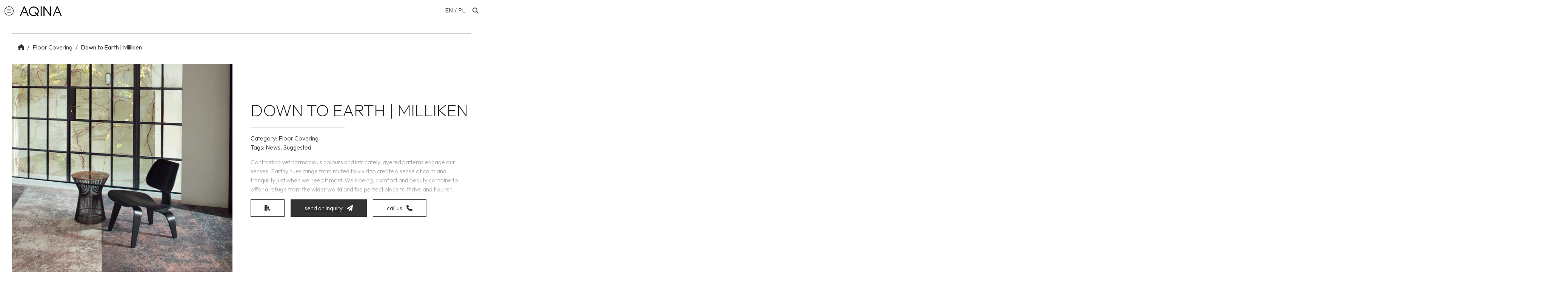

--- FILE ---
content_type: text/html; charset=UTF-8
request_url: https://aqina.eu/en/produkt/milliken-down-to-earth/
body_size: 22810
content:
<!doctype html>
<html lang="en-US">

<head>

  <meta charset="UTF-8">
  <meta name="viewport" content="width=device-width, initial-scale=1">
  <link rel="profile" href="https://gmpg.org/xfn/11">

  <!-- Favicons -->
<!--  <link rel="apple-touch-icon" sizes="180x180" href="--><!--/img/favicon/apple-touch-icon.png">-->
<!--  <link rel="icon" type="image/png" sizes="32x32" href="--><!--/img/favicon/favicon-32x32.png">-->
<!--  <link rel="icon" type="image/png" sizes="16x16" href="--><!--/img/favicon/favicon-16x16.png">-->
<!--  <link rel="manifest" href="--><!--/img/favicon/site.webmanifest">-->
<!--  <link rel="mask-icon" href="--><!--/img/favicon/safari-pinned-tab.svg" color="#0d6efd">-->
<!--  <meta name="msapplication-TileColor" content="#ffffff">-->
<!--  <meta name="theme-color" content="#ffffff">-->

  <meta name='robots' content='index, follow, max-image-preview:large, max-snippet:-1, max-video-preview:-1' />
	<style>img:is([sizes="auto" i], [sizes^="auto," i]) { contain-intrinsic-size: 3000px 1500px }</style>
	
	<!-- This site is optimized with the Yoast SEO plugin v26.4 - https://yoast.com/wordpress/plugins/seo/ -->
	<title>Down to Earth - Aqina</title>
	<link rel="canonical" href="https://aqina.eu/en/produkt/milliken-down-to-earth/" />
	<meta property="og:locale" content="en_US" />
	<meta property="og:type" content="article" />
	<meta property="og:title" content="Down to Earth - Aqina" />
	<meta property="og:description" content="Contrasting yet harmonious colours and intricately layered patterns engage our senses. Earthy hues range from muted to vivid to create a sense of calm and tranquility just when we need it most. Well-being, comfort and beauty combine to offer a refuge from the wider world and the perfect place to thrive and flourish." />
	<meta property="og:url" content="https://aqina.eu/en/produkt/milliken-down-to-earth/" />
	<meta property="og:site_name" content="Aqina" />
	<meta property="article:modified_time" content="2025-06-25T14:34:29+00:00" />
	<meta property="og:image" content="https://aqina.eu/wp-content/uploads/2023/02/Down-to-Earth-Grounded-COPSE-FALLOW-FOXGLOVE-Instagram-Image.jpg" />
	<meta property="og:image:width" content="1080" />
	<meta property="og:image:height" content="1080" />
	<meta property="og:image:type" content="image/jpeg" />
	<meta name="twitter:card" content="summary_large_image" />
	<meta name="twitter:label1" content="Est. reading time" />
	<meta name="twitter:data1" content="1 minute" />
	<script type="application/ld+json" class="yoast-schema-graph">{"@context":"https://schema.org","@graph":[{"@type":"WebPage","@id":"https://aqina.eu/en/produkt/milliken-down-to-earth/","url":"https://aqina.eu/en/produkt/milliken-down-to-earth/","name":"Down to Earth - Aqina","isPartOf":{"@id":"https://aqina.eu/en/pl/#website"},"primaryImageOfPage":{"@id":"https://aqina.eu/en/produkt/milliken-down-to-earth/#primaryimage"},"image":{"@id":"https://aqina.eu/en/produkt/milliken-down-to-earth/#primaryimage"},"thumbnailUrl":"https://aqina.eu/wp-content/uploads/2023/02/Down-to-Earth-Grounded-COPSE-FALLOW-FOXGLOVE-Instagram-Image.jpg","datePublished":"2023-02-22T14:05:55+00:00","dateModified":"2025-06-25T14:34:29+00:00","breadcrumb":{"@id":"https://aqina.eu/en/produkt/milliken-down-to-earth/#breadcrumb"},"inLanguage":"en-US","potentialAction":[{"@type":"ReadAction","target":["https://aqina.eu/en/produkt/milliken-down-to-earth/"]}]},{"@type":"ImageObject","inLanguage":"en-US","@id":"https://aqina.eu/en/produkt/milliken-down-to-earth/#primaryimage","url":"https://aqina.eu/wp-content/uploads/2023/02/Down-to-Earth-Grounded-COPSE-FALLOW-FOXGLOVE-Instagram-Image.jpg","contentUrl":"https://aqina.eu/wp-content/uploads/2023/02/Down-to-Earth-Grounded-COPSE-FALLOW-FOXGLOVE-Instagram-Image.jpg","width":1080,"height":1080,"caption":"Down to Earth Grounded COPSE FALLOW FOXGLOVE_Milliken_Aqina"},{"@type":"BreadcrumbList","@id":"https://aqina.eu/en/produkt/milliken-down-to-earth/#breadcrumb","itemListElement":[{"@type":"ListItem","position":1,"name":"Strona główna","item":"https://aqina.eu/en/"},{"@type":"ListItem","position":2,"name":"Produkty","item":"https://aqina.eu/pl/produkty/"},{"@type":"ListItem","position":3,"name":"Down to Earth"}]},{"@type":"WebSite","@id":"https://aqina.eu/en/pl/#website","url":"https://aqina.eu/en/pl/","name":"Aqina","description":"Meble dla twojego biura","potentialAction":[{"@type":"SearchAction","target":{"@type":"EntryPoint","urlTemplate":"https://aqina.eu/en/pl/?s={search_term_string}"},"query-input":{"@type":"PropertyValueSpecification","valueRequired":true,"valueName":"search_term_string"}}],"inLanguage":"en-US"}]}</script>
	<!-- / Yoast SEO plugin. -->


<link rel='dns-prefetch' href='//static.addtoany.com' />
<link rel="alternate" type="application/rss+xml" title="Aqina &raquo; Feed" href="https://aqina.eu/en/feed/" />
<link rel="alternate" type="application/rss+xml" title="Aqina &raquo; Comments Feed" href="https://aqina.eu/en/comments/feed/" />
		<style>
			.lazyload,
			.lazyloading {
				max-width: 100%;
			}
		</style>
		<script>
window._wpemojiSettings = {"baseUrl":"https:\/\/s.w.org\/images\/core\/emoji\/16.0.1\/72x72\/","ext":".png","svgUrl":"https:\/\/s.w.org\/images\/core\/emoji\/16.0.1\/svg\/","svgExt":".svg","source":{"concatemoji":"https:\/\/aqina.eu\/wp-includes\/js\/wp-emoji-release.min.js?ver=6.8.3"}};
/*! This file is auto-generated */
!function(s,n){var o,i,e;function c(e){try{var t={supportTests:e,timestamp:(new Date).valueOf()};sessionStorage.setItem(o,JSON.stringify(t))}catch(e){}}function p(e,t,n){e.clearRect(0,0,e.canvas.width,e.canvas.height),e.fillText(t,0,0);var t=new Uint32Array(e.getImageData(0,0,e.canvas.width,e.canvas.height).data),a=(e.clearRect(0,0,e.canvas.width,e.canvas.height),e.fillText(n,0,0),new Uint32Array(e.getImageData(0,0,e.canvas.width,e.canvas.height).data));return t.every(function(e,t){return e===a[t]})}function u(e,t){e.clearRect(0,0,e.canvas.width,e.canvas.height),e.fillText(t,0,0);for(var n=e.getImageData(16,16,1,1),a=0;a<n.data.length;a++)if(0!==n.data[a])return!1;return!0}function f(e,t,n,a){switch(t){case"flag":return n(e,"\ud83c\udff3\ufe0f\u200d\u26a7\ufe0f","\ud83c\udff3\ufe0f\u200b\u26a7\ufe0f")?!1:!n(e,"\ud83c\udde8\ud83c\uddf6","\ud83c\udde8\u200b\ud83c\uddf6")&&!n(e,"\ud83c\udff4\udb40\udc67\udb40\udc62\udb40\udc65\udb40\udc6e\udb40\udc67\udb40\udc7f","\ud83c\udff4\u200b\udb40\udc67\u200b\udb40\udc62\u200b\udb40\udc65\u200b\udb40\udc6e\u200b\udb40\udc67\u200b\udb40\udc7f");case"emoji":return!a(e,"\ud83e\udedf")}return!1}function g(e,t,n,a){var r="undefined"!=typeof WorkerGlobalScope&&self instanceof WorkerGlobalScope?new OffscreenCanvas(300,150):s.createElement("canvas"),o=r.getContext("2d",{willReadFrequently:!0}),i=(o.textBaseline="top",o.font="600 32px Arial",{});return e.forEach(function(e){i[e]=t(o,e,n,a)}),i}function t(e){var t=s.createElement("script");t.src=e,t.defer=!0,s.head.appendChild(t)}"undefined"!=typeof Promise&&(o="wpEmojiSettingsSupports",i=["flag","emoji"],n.supports={everything:!0,everythingExceptFlag:!0},e=new Promise(function(e){s.addEventListener("DOMContentLoaded",e,{once:!0})}),new Promise(function(t){var n=function(){try{var e=JSON.parse(sessionStorage.getItem(o));if("object"==typeof e&&"number"==typeof e.timestamp&&(new Date).valueOf()<e.timestamp+604800&&"object"==typeof e.supportTests)return e.supportTests}catch(e){}return null}();if(!n){if("undefined"!=typeof Worker&&"undefined"!=typeof OffscreenCanvas&&"undefined"!=typeof URL&&URL.createObjectURL&&"undefined"!=typeof Blob)try{var e="postMessage("+g.toString()+"("+[JSON.stringify(i),f.toString(),p.toString(),u.toString()].join(",")+"));",a=new Blob([e],{type:"text/javascript"}),r=new Worker(URL.createObjectURL(a),{name:"wpTestEmojiSupports"});return void(r.onmessage=function(e){c(n=e.data),r.terminate(),t(n)})}catch(e){}c(n=g(i,f,p,u))}t(n)}).then(function(e){for(var t in e)n.supports[t]=e[t],n.supports.everything=n.supports.everything&&n.supports[t],"flag"!==t&&(n.supports.everythingExceptFlag=n.supports.everythingExceptFlag&&n.supports[t]);n.supports.everythingExceptFlag=n.supports.everythingExceptFlag&&!n.supports.flag,n.DOMReady=!1,n.readyCallback=function(){n.DOMReady=!0}}).then(function(){return e}).then(function(){var e;n.supports.everything||(n.readyCallback(),(e=n.source||{}).concatemoji?t(e.concatemoji):e.wpemoji&&e.twemoji&&(t(e.twemoji),t(e.wpemoji)))}))}((window,document),window._wpemojiSettings);
</script>
<style id='wp-emoji-styles-inline-css'>

	img.wp-smiley, img.emoji {
		display: inline !important;
		border: none !important;
		box-shadow: none !important;
		height: 1em !important;
		width: 1em !important;
		margin: 0 0.07em !important;
		vertical-align: -0.1em !important;
		background: none !important;
		padding: 0 !important;
	}
</style>
<link rel='stylesheet' id='wp-block-library-css' href='https://aqina.eu/wp-includes/css/dist/block-library/style.min.css?ver=6.8.3' media='all' />
<style id='classic-theme-styles-inline-css'>
/*! This file is auto-generated */
.wp-block-button__link{color:#fff;background-color:#32373c;border-radius:9999px;box-shadow:none;text-decoration:none;padding:calc(.667em + 2px) calc(1.333em + 2px);font-size:1.125em}.wp-block-file__button{background:#32373c;color:#fff;text-decoration:none}
</style>
<style id='global-styles-inline-css'>
:root{--wp--preset--aspect-ratio--square: 1;--wp--preset--aspect-ratio--4-3: 4/3;--wp--preset--aspect-ratio--3-4: 3/4;--wp--preset--aspect-ratio--3-2: 3/2;--wp--preset--aspect-ratio--2-3: 2/3;--wp--preset--aspect-ratio--16-9: 16/9;--wp--preset--aspect-ratio--9-16: 9/16;--wp--preset--color--black: #000000;--wp--preset--color--cyan-bluish-gray: #abb8c3;--wp--preset--color--white: #ffffff;--wp--preset--color--pale-pink: #f78da7;--wp--preset--color--vivid-red: #cf2e2e;--wp--preset--color--luminous-vivid-orange: #ff6900;--wp--preset--color--luminous-vivid-amber: #fcb900;--wp--preset--color--light-green-cyan: #7bdcb5;--wp--preset--color--vivid-green-cyan: #00d084;--wp--preset--color--pale-cyan-blue: #8ed1fc;--wp--preset--color--vivid-cyan-blue: #0693e3;--wp--preset--color--vivid-purple: #9b51e0;--wp--preset--gradient--vivid-cyan-blue-to-vivid-purple: linear-gradient(135deg,rgba(6,147,227,1) 0%,rgb(155,81,224) 100%);--wp--preset--gradient--light-green-cyan-to-vivid-green-cyan: linear-gradient(135deg,rgb(122,220,180) 0%,rgb(0,208,130) 100%);--wp--preset--gradient--luminous-vivid-amber-to-luminous-vivid-orange: linear-gradient(135deg,rgba(252,185,0,1) 0%,rgba(255,105,0,1) 100%);--wp--preset--gradient--luminous-vivid-orange-to-vivid-red: linear-gradient(135deg,rgba(255,105,0,1) 0%,rgb(207,46,46) 100%);--wp--preset--gradient--very-light-gray-to-cyan-bluish-gray: linear-gradient(135deg,rgb(238,238,238) 0%,rgb(169,184,195) 100%);--wp--preset--gradient--cool-to-warm-spectrum: linear-gradient(135deg,rgb(74,234,220) 0%,rgb(151,120,209) 20%,rgb(207,42,186) 40%,rgb(238,44,130) 60%,rgb(251,105,98) 80%,rgb(254,248,76) 100%);--wp--preset--gradient--blush-light-purple: linear-gradient(135deg,rgb(255,206,236) 0%,rgb(152,150,240) 100%);--wp--preset--gradient--blush-bordeaux: linear-gradient(135deg,rgb(254,205,165) 0%,rgb(254,45,45) 50%,rgb(107,0,62) 100%);--wp--preset--gradient--luminous-dusk: linear-gradient(135deg,rgb(255,203,112) 0%,rgb(199,81,192) 50%,rgb(65,88,208) 100%);--wp--preset--gradient--pale-ocean: linear-gradient(135deg,rgb(255,245,203) 0%,rgb(182,227,212) 50%,rgb(51,167,181) 100%);--wp--preset--gradient--electric-grass: linear-gradient(135deg,rgb(202,248,128) 0%,rgb(113,206,126) 100%);--wp--preset--gradient--midnight: linear-gradient(135deg,rgb(2,3,129) 0%,rgb(40,116,252) 100%);--wp--preset--font-size--small: 13px;--wp--preset--font-size--medium: 20px;--wp--preset--font-size--large: 36px;--wp--preset--font-size--x-large: 42px;--wp--preset--spacing--20: 0.44rem;--wp--preset--spacing--30: 0.67rem;--wp--preset--spacing--40: 1rem;--wp--preset--spacing--50: 1.5rem;--wp--preset--spacing--60: 2.25rem;--wp--preset--spacing--70: 3.38rem;--wp--preset--spacing--80: 5.06rem;--wp--preset--shadow--natural: 6px 6px 9px rgba(0, 0, 0, 0.2);--wp--preset--shadow--deep: 12px 12px 50px rgba(0, 0, 0, 0.4);--wp--preset--shadow--sharp: 6px 6px 0px rgba(0, 0, 0, 0.2);--wp--preset--shadow--outlined: 6px 6px 0px -3px rgba(255, 255, 255, 1), 6px 6px rgba(0, 0, 0, 1);--wp--preset--shadow--crisp: 6px 6px 0px rgba(0, 0, 0, 1);}:where(.is-layout-flex){gap: 0.5em;}:where(.is-layout-grid){gap: 0.5em;}body .is-layout-flex{display: flex;}.is-layout-flex{flex-wrap: wrap;align-items: center;}.is-layout-flex > :is(*, div){margin: 0;}body .is-layout-grid{display: grid;}.is-layout-grid > :is(*, div){margin: 0;}:where(.wp-block-columns.is-layout-flex){gap: 2em;}:where(.wp-block-columns.is-layout-grid){gap: 2em;}:where(.wp-block-post-template.is-layout-flex){gap: 1.25em;}:where(.wp-block-post-template.is-layout-grid){gap: 1.25em;}.has-black-color{color: var(--wp--preset--color--black) !important;}.has-cyan-bluish-gray-color{color: var(--wp--preset--color--cyan-bluish-gray) !important;}.has-white-color{color: var(--wp--preset--color--white) !important;}.has-pale-pink-color{color: var(--wp--preset--color--pale-pink) !important;}.has-vivid-red-color{color: var(--wp--preset--color--vivid-red) !important;}.has-luminous-vivid-orange-color{color: var(--wp--preset--color--luminous-vivid-orange) !important;}.has-luminous-vivid-amber-color{color: var(--wp--preset--color--luminous-vivid-amber) !important;}.has-light-green-cyan-color{color: var(--wp--preset--color--light-green-cyan) !important;}.has-vivid-green-cyan-color{color: var(--wp--preset--color--vivid-green-cyan) !important;}.has-pale-cyan-blue-color{color: var(--wp--preset--color--pale-cyan-blue) !important;}.has-vivid-cyan-blue-color{color: var(--wp--preset--color--vivid-cyan-blue) !important;}.has-vivid-purple-color{color: var(--wp--preset--color--vivid-purple) !important;}.has-black-background-color{background-color: var(--wp--preset--color--black) !important;}.has-cyan-bluish-gray-background-color{background-color: var(--wp--preset--color--cyan-bluish-gray) !important;}.has-white-background-color{background-color: var(--wp--preset--color--white) !important;}.has-pale-pink-background-color{background-color: var(--wp--preset--color--pale-pink) !important;}.has-vivid-red-background-color{background-color: var(--wp--preset--color--vivid-red) !important;}.has-luminous-vivid-orange-background-color{background-color: var(--wp--preset--color--luminous-vivid-orange) !important;}.has-luminous-vivid-amber-background-color{background-color: var(--wp--preset--color--luminous-vivid-amber) !important;}.has-light-green-cyan-background-color{background-color: var(--wp--preset--color--light-green-cyan) !important;}.has-vivid-green-cyan-background-color{background-color: var(--wp--preset--color--vivid-green-cyan) !important;}.has-pale-cyan-blue-background-color{background-color: var(--wp--preset--color--pale-cyan-blue) !important;}.has-vivid-cyan-blue-background-color{background-color: var(--wp--preset--color--vivid-cyan-blue) !important;}.has-vivid-purple-background-color{background-color: var(--wp--preset--color--vivid-purple) !important;}.has-black-border-color{border-color: var(--wp--preset--color--black) !important;}.has-cyan-bluish-gray-border-color{border-color: var(--wp--preset--color--cyan-bluish-gray) !important;}.has-white-border-color{border-color: var(--wp--preset--color--white) !important;}.has-pale-pink-border-color{border-color: var(--wp--preset--color--pale-pink) !important;}.has-vivid-red-border-color{border-color: var(--wp--preset--color--vivid-red) !important;}.has-luminous-vivid-orange-border-color{border-color: var(--wp--preset--color--luminous-vivid-orange) !important;}.has-luminous-vivid-amber-border-color{border-color: var(--wp--preset--color--luminous-vivid-amber) !important;}.has-light-green-cyan-border-color{border-color: var(--wp--preset--color--light-green-cyan) !important;}.has-vivid-green-cyan-border-color{border-color: var(--wp--preset--color--vivid-green-cyan) !important;}.has-pale-cyan-blue-border-color{border-color: var(--wp--preset--color--pale-cyan-blue) !important;}.has-vivid-cyan-blue-border-color{border-color: var(--wp--preset--color--vivid-cyan-blue) !important;}.has-vivid-purple-border-color{border-color: var(--wp--preset--color--vivid-purple) !important;}.has-vivid-cyan-blue-to-vivid-purple-gradient-background{background: var(--wp--preset--gradient--vivid-cyan-blue-to-vivid-purple) !important;}.has-light-green-cyan-to-vivid-green-cyan-gradient-background{background: var(--wp--preset--gradient--light-green-cyan-to-vivid-green-cyan) !important;}.has-luminous-vivid-amber-to-luminous-vivid-orange-gradient-background{background: var(--wp--preset--gradient--luminous-vivid-amber-to-luminous-vivid-orange) !important;}.has-luminous-vivid-orange-to-vivid-red-gradient-background{background: var(--wp--preset--gradient--luminous-vivid-orange-to-vivid-red) !important;}.has-very-light-gray-to-cyan-bluish-gray-gradient-background{background: var(--wp--preset--gradient--very-light-gray-to-cyan-bluish-gray) !important;}.has-cool-to-warm-spectrum-gradient-background{background: var(--wp--preset--gradient--cool-to-warm-spectrum) !important;}.has-blush-light-purple-gradient-background{background: var(--wp--preset--gradient--blush-light-purple) !important;}.has-blush-bordeaux-gradient-background{background: var(--wp--preset--gradient--blush-bordeaux) !important;}.has-luminous-dusk-gradient-background{background: var(--wp--preset--gradient--luminous-dusk) !important;}.has-pale-ocean-gradient-background{background: var(--wp--preset--gradient--pale-ocean) !important;}.has-electric-grass-gradient-background{background: var(--wp--preset--gradient--electric-grass) !important;}.has-midnight-gradient-background{background: var(--wp--preset--gradient--midnight) !important;}.has-small-font-size{font-size: var(--wp--preset--font-size--small) !important;}.has-medium-font-size{font-size: var(--wp--preset--font-size--medium) !important;}.has-large-font-size{font-size: var(--wp--preset--font-size--large) !important;}.has-x-large-font-size{font-size: var(--wp--preset--font-size--x-large) !important;}
:where(.wp-block-post-template.is-layout-flex){gap: 1.25em;}:where(.wp-block-post-template.is-layout-grid){gap: 1.25em;}
:where(.wp-block-columns.is-layout-flex){gap: 2em;}:where(.wp-block-columns.is-layout-grid){gap: 2em;}
:root :where(.wp-block-pullquote){font-size: 1.5em;line-height: 1.6;}
</style>
<link rel='stylesheet' id='baguette-css-css' href='https://aqina.eu/wp-content/plugins/bs-gutenberg-gallery-lightbox-main/css/baguetteBox.min.css?ver=6.8.3' media='all' />
<link rel='stylesheet' id='contact-form-7-css' href='https://aqina.eu/wp-content/plugins/contact-form-7/includes/css/styles.css?ver=6.1.3' media='all' />
<link rel='stylesheet' id='responsive-lightbox-tosrus-css' href='https://aqina.eu/wp-content/plugins/responsive-lightbox/assets/tosrus/jquery.tosrus.min.css?ver=2.5.0' media='all' />
<link rel='stylesheet' id='woof-css' href='https://aqina.eu/wp-content/plugins/woocommerce-products-filter/css/front.css?ver=1.3.7.2' media='all' />
<style id='woof-inline-css'>

.woof_products_top_panel li span, .woof_products_top_panel2 li span{background: url(https://aqina.eu/wp-content/plugins/woocommerce-products-filter/img/delete.png);background-size: 14px 14px;background-repeat: no-repeat;background-position: right;}
.woof_childs_list_opener span.woof_is_closed{
                        background: url(/wp-content/uploads/2019/05/open-ico-arrow.jpg);
                    }
.woof_childs_list_opener span.woof_is_opened{
                        background: url(/wp-content/uploads/2019/05/close-ico-arrow.jpg);
                    }
.woof_edit_view{
                    display: none;
                }

</style>
<link rel='stylesheet' id='chosen-drop-down-css' href='https://aqina.eu/wp-content/plugins/woocommerce-products-filter/js/chosen/chosen.min.css?ver=1.3.7.2' media='all' />
<link rel='stylesheet' id='plainoverlay-css' href='https://aqina.eu/wp-content/plugins/woocommerce-products-filter/css/plainoverlay.css?ver=1.3.7.2' media='all' />
<link rel='stylesheet' id='icheck-jquery-color-flat-css' href='https://aqina.eu/wp-content/plugins/woocommerce-products-filter/js/icheck/skins/flat/_all.css?ver=1.3.7.2' media='all' />
<link rel='stylesheet' id='icheck-jquery-color-square-css' href='https://aqina.eu/wp-content/plugins/woocommerce-products-filter/js/icheck/skins/square/_all.css?ver=1.3.7.2' media='all' />
<link rel='stylesheet' id='icheck-jquery-color-minimal-css' href='https://aqina.eu/wp-content/plugins/woocommerce-products-filter/js/icheck/skins/minimal/_all.css?ver=1.3.7.2' media='all' />
<link rel='stylesheet' id='woof_by_author_html_items-css' href='https://aqina.eu/wp-content/plugins/woocommerce-products-filter/ext/by_author/css/by_author.css?ver=1.3.7.2' media='all' />
<link rel='stylesheet' id='woof_by_instock_html_items-css' href='https://aqina.eu/wp-content/plugins/woocommerce-products-filter/ext/by_instock/css/by_instock.css?ver=1.3.7.2' media='all' />
<link rel='stylesheet' id='woof_by_onsales_html_items-css' href='https://aqina.eu/wp-content/plugins/woocommerce-products-filter/ext/by_onsales/css/by_onsales.css?ver=1.3.7.2' media='all' />
<link rel='stylesheet' id='woof_by_text_html_items-css' href='https://aqina.eu/wp-content/plugins/woocommerce-products-filter/ext/by_text/assets/css/front.css?ver=1.3.7.2' media='all' />
<link rel='stylesheet' id='woof_label_html_items-css' href='https://aqina.eu/wp-content/plugins/woocommerce-products-filter/ext/label/css/html_types/label.css?ver=1.3.7.2' media='all' />
<link rel='stylesheet' id='woof_select_radio_check_html_items-css' href='https://aqina.eu/wp-content/plugins/woocommerce-products-filter/ext/select_radio_check/css/html_types/select_radio_check.css?ver=1.3.7.2' media='all' />
<link rel='stylesheet' id='woof_sd_html_items_checkbox-css' href='https://aqina.eu/wp-content/plugins/woocommerce-products-filter/ext/smart_designer/css/elements/checkbox.css?ver=1.3.7.2' media='all' />
<link rel='stylesheet' id='woof_sd_html_items_radio-css' href='https://aqina.eu/wp-content/plugins/woocommerce-products-filter/ext/smart_designer/css/elements/radio.css?ver=1.3.7.2' media='all' />
<link rel='stylesheet' id='woof_sd_html_items_switcher-css' href='https://aqina.eu/wp-content/plugins/woocommerce-products-filter/ext/smart_designer/css/elements/switcher.css?ver=1.3.7.2' media='all' />
<link rel='stylesheet' id='woof_sd_html_items_color-css' href='https://aqina.eu/wp-content/plugins/woocommerce-products-filter/ext/smart_designer/css/elements/color.css?ver=1.3.7.2' media='all' />
<link rel='stylesheet' id='woof_sd_html_items_tooltip-css' href='https://aqina.eu/wp-content/plugins/woocommerce-products-filter/ext/smart_designer/css/tooltip.css?ver=1.3.7.2' media='all' />
<link rel='stylesheet' id='woof_sd_html_items_front-css' href='https://aqina.eu/wp-content/plugins/woocommerce-products-filter/ext/smart_designer/css/front.css?ver=1.3.7.2' media='all' />
<link rel='stylesheet' id='woof-switcher23-css' href='https://aqina.eu/wp-content/plugins/woocommerce-products-filter/css/switcher.css?ver=1.3.7.2' media='all' />
<link rel='stylesheet' id='photoswipe-css' href='https://aqina.eu/wp-content/plugins/woocommerce/assets/css/photoswipe/photoswipe.min.css?ver=10.3.7' media='all' />
<link rel='stylesheet' id='photoswipe-default-skin-css' href='https://aqina.eu/wp-content/plugins/woocommerce/assets/css/photoswipe/default-skin/default-skin.min.css?ver=10.3.7' media='all' />
<link rel='stylesheet' id='woocommerce-layout-css' href='https://aqina.eu/wp-content/plugins/woocommerce/assets/css/woocommerce-layout.css?ver=10.3.7' media='all' />
<link rel='stylesheet' id='woocommerce-smallscreen-css' href='https://aqina.eu/wp-content/plugins/woocommerce/assets/css/woocommerce-smallscreen.css?ver=10.3.7' media='only screen and (max-width: 768px)' />
<link rel='stylesheet' id='woocommerce-general-css' href='https://aqina.eu/wp-content/plugins/woocommerce/assets/css/woocommerce.css?ver=10.3.7' media='all' />
<style id='woocommerce-inline-inline-css'>
.woocommerce form .form-row .required { visibility: visible; }
</style>
<link rel='stylesheet' id='megamenu-css' href='https://aqina.eu/wp-content/uploads/maxmegamenu/style_en.css?ver=8bbf79' media='all' />
<link rel='stylesheet' id='dashicons-css' href='https://aqina.eu/wp-includes/css/dashicons.min.css?ver=6.8.3' media='all' />
<style id='dashicons-inline-css'>
[data-font="Dashicons"]:before {font-family: 'Dashicons' !important;content: attr(data-icon) !important;speak: none !important;font-weight: normal !important;font-variant: normal !important;text-transform: none !important;line-height: 1 !important;font-style: normal !important;-webkit-font-smoothing: antialiased !important;-moz-osx-font-smoothing: grayscale !important;}
</style>
<link rel='stylesheet' id='yith-infs-style-css' href='https://aqina.eu/wp-content/plugins/yith-infinite-scrolling/assets/css/frontend.css?ver=2.3.1' media='all' />
<link rel='stylesheet' id='brands-styles-css' href='https://aqina.eu/wp-content/plugins/woocommerce/assets/css/brands.css?ver=10.3.7' media='all' />
<link rel='stylesheet' id='parent-style-css' href='https://aqina.eu/wp-content/themes/bootscore-main/style.css?ver=6.8.3' media='all' />
<link rel='stylesheet' id='main-css' href='https://aqina.eu/wp-content/themes/bootscore-child-main/css/main.css?ver=202404220908' media='all' />
<link rel='stylesheet' id='mainpw-css' href='https://aqina.eu/wp-content/themes/bootscore-child-main/style/style.css?ver=1.1' media='all' />
<link rel='stylesheet' id='style-css' href='https://aqina.eu/wp-content/themes/bootscore-child-main/style.css?ver=6.8.3' media='all' />
<link rel='stylesheet' id='bootscore-style-css' href='https://aqina.eu/wp-content/themes/bootscore-child-main/style.css?ver=202306011728' media='all' />
<link rel='stylesheet' id='fontawesome-css' onload="if(media!='all')media='all'" href='https://aqina.eu/wp-content/themes/bootscore-main/fontawesome/css/all.min.css?ver=202309041603' media='all' />
<link rel='stylesheet' id='addtoany-css' href='https://aqina.eu/wp-content/plugins/add-to-any/addtoany.min.css?ver=1.16' media='all' />
<script id="wpml-cookie-js-extra">
var wpml_cookies = {"wp-wpml_current_language":{"value":"en","expires":1,"path":"\/"}};
var wpml_cookies = {"wp-wpml_current_language":{"value":"en","expires":1,"path":"\/"}};
</script>
<script src="https://aqina.eu/wp-content/plugins/sitepress-multilingual-cms/res/js/cookies/language-cookie.js?ver=485900" id="wpml-cookie-js" defer data-wp-strategy="defer"></script>
<script id="woof-husky-js-extra">
var woof_husky_txt = {"ajax_url":"https:\/\/aqina.eu\/wp-admin\/admin-ajax.php","plugin_uri":"https:\/\/aqina.eu\/wp-content\/plugins\/woocommerce-products-filter\/ext\/by_text\/","loader":"https:\/\/aqina.eu\/wp-content\/plugins\/woocommerce-products-filter\/ext\/by_text\/assets\/img\/ajax-loader.gif","not_found":"Nothing found!","prev":"Prev","next":"Next","site_link":"https:\/\/aqina.eu","default_data":{"placeholder":"","behavior":"title","search_by_full_word":0,"autocomplete":1,"how_to_open_links":0,"taxonomy_compatibility":0,"sku_compatibility":0,"custom_fields":"","search_desc_variant":0,"view_text_length":10,"min_symbols":3,"max_posts":10,"image":"","notes_for_customer":"","template":"default","max_open_height":300,"page":0}};
</script>
<script src="https://aqina.eu/wp-content/plugins/woocommerce-products-filter/ext/by_text/assets/js/husky.js?ver=1.3.7.2" id="woof-husky-js"></script>
<script id="addtoany-core-js-before">
window.a2a_config=window.a2a_config||{};a2a_config.callbacks=[];a2a_config.overlays=[];a2a_config.templates={};
</script>
<script defer src="https://static.addtoany.com/menu/page.js" id="addtoany-core-js"></script>
<script src="https://aqina.eu/wp-includes/js/jquery/jquery.min.js?ver=3.7.1" id="jquery-core-js"></script>
<script src="https://aqina.eu/wp-includes/js/jquery/jquery-migrate.min.js?ver=3.4.1" id="jquery-migrate-js"></script>
<script defer src="https://aqina.eu/wp-content/plugins/add-to-any/addtoany.min.js?ver=1.1" id="addtoany-jquery-js"></script>
<script src="https://aqina.eu/wp-content/plugins/responsive-lightbox/assets/tosrus/jquery.tosrus.min.js?ver=2.5.0" id="responsive-lightbox-tosrus-js"></script>
<script src="https://aqina.eu/wp-includes/js/underscore.min.js?ver=1.13.7" id="underscore-js"></script>
<script src="https://aqina.eu/wp-content/plugins/responsive-lightbox/assets/infinitescroll/infinite-scroll.pkgd.min.js?ver=4.0.1" id="responsive-lightbox-infinite-scroll-js"></script>
<script id="responsive-lightbox-js-before">
var rlArgs = {"script":"tosrus","selector":"lightbox","customEvents":"","activeGalleries":false,"effect":"slide","infinite":true,"keys":false,"autoplay":true,"pauseOnHover":false,"timeout":4000,"pagination":true,"paginationType":"thumbnails","closeOnClick":false,"woocommerce_gallery":false,"ajaxurl":"https:\/\/aqina.eu\/wp-admin\/admin-ajax.php","nonce":"20451ca4fa","preview":false,"postId":4678,"scriptExtension":false};
</script>
<script src="https://aqina.eu/wp-content/plugins/responsive-lightbox/js/front.js?ver=2.5.3" id="responsive-lightbox-js"></script>
<script src="https://aqina.eu/wp-content/plugins/woocommerce/assets/js/jquery-blockui/jquery.blockUI.min.js?ver=2.7.0-wc.10.3.7" id="wc-jquery-blockui-js" defer data-wp-strategy="defer"></script>
<script id="wc-add-to-cart-js-extra">
var wc_add_to_cart_params = {"ajax_url":"\/wp-admin\/admin-ajax.php","wc_ajax_url":"\/en\/?wc-ajax=%%endpoint%%","i18n_view_cart":"View cart","cart_url":"https:\/\/aqina.eu\/en\/","is_cart":"","cart_redirect_after_add":"no"};
</script>
<script src="https://aqina.eu/wp-content/plugins/woocommerce/assets/js/frontend/add-to-cart.min.js?ver=10.3.7" id="wc-add-to-cart-js" defer data-wp-strategy="defer"></script>
<script src="https://aqina.eu/wp-content/plugins/woocommerce/assets/js/zoom/jquery.zoom.min.js?ver=1.7.21-wc.10.3.7" id="wc-zoom-js" defer data-wp-strategy="defer"></script>
<script src="https://aqina.eu/wp-content/plugins/woocommerce/assets/js/flexslider/jquery.flexslider.min.js?ver=2.7.2-wc.10.3.7" id="wc-flexslider-js" defer data-wp-strategy="defer"></script>
<script src="https://aqina.eu/wp-content/plugins/woocommerce/assets/js/photoswipe/photoswipe.min.js?ver=4.1.1-wc.10.3.7" id="wc-photoswipe-js" defer data-wp-strategy="defer"></script>
<script src="https://aqina.eu/wp-content/plugins/woocommerce/assets/js/photoswipe/photoswipe-ui-default.min.js?ver=4.1.1-wc.10.3.7" id="wc-photoswipe-ui-default-js" defer data-wp-strategy="defer"></script>
<script id="wc-single-product-js-extra">
var wc_single_product_params = {"i18n_required_rating_text":"Please select a rating","i18n_rating_options":["1 of 5 stars","2 of 5 stars","3 of 5 stars","4 of 5 stars","5 of 5 stars"],"i18n_product_gallery_trigger_text":"View full-screen image gallery","review_rating_required":"yes","flexslider":{"rtl":false,"animation":"slide","smoothHeight":true,"directionNav":false,"controlNav":"thumbnails","slideshow":false,"animationSpeed":500,"animationLoop":false,"allowOneSlide":false},"zoom_enabled":"1","zoom_options":[],"photoswipe_enabled":"1","photoswipe_options":{"shareEl":false,"closeOnScroll":false,"history":false,"hideAnimationDuration":0,"showAnimationDuration":0},"flexslider_enabled":"1"};
</script>
<script src="https://aqina.eu/wp-content/plugins/woocommerce/assets/js/frontend/single-product.min.js?ver=10.3.7" id="wc-single-product-js" defer data-wp-strategy="defer"></script>
<script src="https://aqina.eu/wp-content/plugins/woocommerce/assets/js/js-cookie/js.cookie.min.js?ver=2.1.4-wc.10.3.7" id="wc-js-cookie-js" defer data-wp-strategy="defer"></script>
<script id="woocommerce-js-extra">
var woocommerce_params = {"ajax_url":"\/wp-admin\/admin-ajax.php","wc_ajax_url":"\/en\/?wc-ajax=%%endpoint%%","i18n_password_show":"Show password","i18n_password_hide":"Hide password"};
</script>
<script src="https://aqina.eu/wp-content/plugins/woocommerce/assets/js/frontend/woocommerce.min.js?ver=10.3.7" id="woocommerce-js" defer data-wp-strategy="defer"></script>
<script id="wc-cart-fragments-js-extra">
var wc_cart_fragments_params = {"ajax_url":"\/wp-admin\/admin-ajax.php","wc_ajax_url":"\/en\/?wc-ajax=%%endpoint%%","cart_hash_key":"wc_cart_hash_0e25df8e3dc80dc6f99bde6157694aeb","fragment_name":"wc_fragments_0e25df8e3dc80dc6f99bde6157694aeb","request_timeout":"5000"};
</script>
<script src="https://aqina.eu/wp-content/plugins/woocommerce/assets/js/frontend/cart-fragments.min.js?ver=10.3.7" id="wc-cart-fragments-js" defer data-wp-strategy="defer"></script>
<link rel="https://api.w.org/" href="https://aqina.eu/en/wp-json/" /><link rel="alternate" title="JSON" type="application/json" href="https://aqina.eu/en/wp-json/wp/v2/product/4678" /><link rel="EditURI" type="application/rsd+xml" title="RSD" href="https://aqina.eu/xmlrpc.php?rsd" />
<meta name="generator" content="WordPress 6.8.3" />
<meta name="generator" content="WooCommerce 10.3.7" />
<link rel='shortlink' href='https://aqina.eu/en/?p=4678' />
<link rel="alternate" title="oEmbed (JSON)" type="application/json+oembed" href="https://aqina.eu/en/wp-json/oembed/1.0/embed?url=https%3A%2F%2Faqina.eu%2Fen%2Fprodukt%2Fmilliken-down-to-earth%2F" />
<link rel="alternate" title="oEmbed (XML)" type="text/xml+oembed" href="https://aqina.eu/en/wp-json/oembed/1.0/embed?url=https%3A%2F%2Faqina.eu%2Fen%2Fprodukt%2Fmilliken-down-to-earth%2F&#038;format=xml" />
<meta name="generator" content="WPML ver:4.8.5 stt:6,123;" />
		<script>
			document.documentElement.className = document.documentElement.className.replace('no-js', 'js');
		</script>
				<style>
			.no-js img.lazyload {
				display: none;
			}

			figure.wp-block-image img.lazyloading {
				min-width: 150px;
			}

			.lazyload,
			.lazyloading {
				--smush-placeholder-width: 100px;
				--smush-placeholder-aspect-ratio: 1/1;
				width: var(--smush-image-width, var(--smush-placeholder-width)) !important;
				aspect-ratio: var(--smush-image-aspect-ratio, var(--smush-placeholder-aspect-ratio)) !important;
			}

						.lazyload, .lazyloading {
				opacity: 0;
			}

			.lazyloaded {
				opacity: 1;
				transition: opacity 400ms;
				transition-delay: 0ms;
			}

					</style>
			<noscript><style>.woocommerce-product-gallery{ opacity: 1 !important; }</style></noscript>
	<link rel="icon" href="https://aqina.eu/wp-content/uploads/2019/06/aqina_ff.png" sizes="32x32" />
<link rel="icon" href="https://aqina.eu/wp-content/uploads/2019/06/aqina_ff.png" sizes="192x192" />
<link rel="apple-touch-icon" href="https://aqina.eu/wp-content/uploads/2019/06/aqina_ff.png" />
<meta name="msapplication-TileImage" content="https://aqina.eu/wp-content/uploads/2019/06/aqina_ff.png" />
<style type="text/css">/** Mega Menu CSS: fs **/</style>
</head>

<body class="wp-singular product-template-default single single-product postid-4678 wp-theme-bootscore-main wp-child-theme-bootscore-child-main theme-bootscore-main woocommerce woocommerce-page woocommerce-no-js">


<style>
    .otgs-development-site-front-end {
        opacity: 0;
    }
    .home h2 strong {
        font-weight: 700;
    }
    li.cat-item.cat-item-756 {
        display: none;
    }
    li.cat-item.cat-item-758 {
        display: none;
    }
    .single-product .woocommerce-tabs.wc-tabs-wrapper strong {
        font-weight: 600 !important;
    }
</style>

<div id="page" class="site">

  <header id="masthead" class="site-header">


    <div class="fixed-top bg-body-tertiary">

        <nav id="nav-main" class="navbar navbar-expand-lg">










            <div class=" container-fluid">



                <a class="me-3 logo-circle" data-bs-toggle="offcanvas" href="#offcanvasExample" role="button" aria-controls="offcanvasExample">
                    <img data-src="/wp-content/themes/bootscore-child-main/img/menu/hamburger.png" class="img-fluid lazyload" height="24px" width="24px" src="[data-uri]" style="--smush-placeholder-width: 24px; --smush-placeholder-aspect-ratio: 24/24;" />
                </a>



                <!-- Navbar Brand -->
                <a class="navbar-brand xs d-md-none" href="https://aqina.eu/en/"><img data-src="https://aqina.eu/wp-content/themes/bootscore-child-main/logo.webp" alt="logo" class="logo xs lazyload" src="[data-uri]" style="--smush-placeholder-width: 170px; --smush-placeholder-aspect-ratio: 170/40;"></a>
                <a class="navbar-brand md d-none d-md-block" href="https://aqina.eu/en/"><img data-src="https://aqina.eu/wp-content/themes/bootscore-child-main/logo.webp" alt="logo" class="logo md lazyload" src="[data-uri]" style="--smush-placeholder-width: 170px; --smush-placeholder-aspect-ratio: 170/40;"></a>

                <!-- Offcanvas Navbar -->














                <div class="offcanvas offcanvas-end" tabindex="-1" id="offcanvas-navbar">
                    <div class="offcanvas-header">
                        <span class="h5 offcanvas-title">Menu</span>
                        <button type="button" class="btn-close text-reset" data-bs-dismiss="offcanvas" aria-label="Close"></button>
                    </div>
                    <div class="offcanvas-body d-block d-md-none">

                        <!-- Bootstrap 5 Nav Walker Main Menu -->
                        <ul id="bootscore-navbar" class="navbar-nav ms-auto "><li  id="menu-item-18304" class="menu-item menu-item-type-post_type menu-item-object-page nav-item nav-item-18304"><a href="https://aqina.eu/en/o-nas/" class="nav-link ">about us</a></li>
<li  id="menu-item-18310" class="menu-item menu-item-type-custom menu-item-object-custom nav-item nav-item-18310"><a href="https://aqina.eu/en/realizacje/" class="nav-link ">projects</a></li>
<li  id="menu-item-18311" class="menu-item menu-item-type-custom menu-item-object-custom nav-item nav-item-18311"><a href="https://aqina.eu/en/tag-produktu/nowosci-en/" class="nav-link ">news</a></li>
<li  id="menu-item-18312" class="menu-item menu-item-type-custom menu-item-object-custom nav-item nav-item-18312"><a href="https://aqina.eu/en/produkty/" class="nav-link ">furniture</a></li>
<li  id="menu-item-18315" class="menu-item menu-item-type-custom menu-item-object-custom nav-item nav-item-18315"><a href="https://aqina.eu/en/floor-covering/" class="nav-link ">floor covering</a></li>
<li  id="menu-item-18318" class="menu-item menu-item-type-custom menu-item-object-custom nav-item nav-item-18318"><a href="https://aqina.eu/en/brands/" class="nav-link ">brands</a></li>
<li  id="menu-item-18323" class="menu-item menu-item-type-custom menu-item-object-custom nav-item nav-item-18323"><a href="https://aqina.eu/en/blog/" class="nav-link ">blog</a></li>
<li  id="menu-item-2734" class="menu-item menu-item-type-post_type menu-item-object-page nav-item nav-item-2734"><a href="https://aqina.eu/en/contact/" class="nav-link ">contact</a></li>
</ul>
                        <!-- Top Nav 2 Widget -->
                        
                    </div>
                </div>

                <div class="header-actions d-flex align-items-center">

                    <!-- Top Nav Widget -->
                    
<!--                    -->                    <div class="lang_switch">
                        <div id="flags_language_selector">
<div class="wpml-ls-statics-shortcode_actions wpml-ls wpml-ls-legacy-list-horizontal">
	<ul role="menu"><li class="wpml-ls-slot-shortcode_actions wpml-ls-item wpml-ls-item-en wpml-ls-current-language wpml-ls-first-item wpml-ls-item-legacy-list-horizontal" role="none">
				<a href="https://aqina.eu/en/produkt/milliken-down-to-earth/" class="wpml-ls-link" role="menuitem" >
                    <span class="wpml-ls-native" role="menuitem">EN</span></a>
			</li><li class="wpml-ls-slot-shortcode_actions wpml-ls-item wpml-ls-item-pl wpml-ls-last-item wpml-ls-item-legacy-list-horizontal" role="none">
				<a href="https://aqina.eu/produkt/milliken-down-to-earth/" class="wpml-ls-link" role="menuitem"  aria-label="Switch to PL(PL)" title="Switch to PL(PL)" >
                    <span class="wpml-ls-native" lang="pl">PL</span></a>
			</li></ul>
</div>
</div >

                    </div>


                  <div target="_blank" data-bs-toggle="modal" class="px-2 px-md-0" data-bs-target="#exampleModal">
                      <i class="fa fa-search" aria-hidden="true"></i>
                  </div>






                    <!-- Navbar Toggler -->
                    <button class="btn btn-outline-secondary d-lg-none ms-1 ms-md-2" type="button" data-bs-toggle="offcanvas" data-bs-target="#offcanvas-navbar" aria-controls="offcanvas-navbar">
                        <i class="fa-solid fa-bars"></i><span class="visually-hidden-focusable">Menu</span>

                    </button>

                </div><!-- .header-actions -->

            </div><!-- bootscore_container_class(); -->

        </nav><!-- .navbar -->
<!---->
<!--      -->
    </div><!-- .fixed-top .bg-light -->

    <!-- Offcanvas User and Cart -->
<!--    -->


  </header><!-- #masthead -->


    <div class="offcanvas offcanvas-start" tabindex="-1" id="offcanvasExample" aria-labelledby="offcanvasExampleLabel">
        <div class="offcanvas-header d-flex justify-content-end">

            <button type="button" class="btn-close text-reset" data-bs-dismiss="offcanvas" aria-label="Close"></button>
        </div>
        <div class="offcanvas-body ms-5">

            <div class="dropdown mt-3">
                <ul id="bootscore-navbar" class="navbar-nav ms-auto "><li  class="menu-item menu-item-type-post_type menu-item-object-page nav-item nav-item-18304"><a href="https://aqina.eu/en/o-nas/" class="nav-link ">about us</a></li>
<li  class="menu-item menu-item-type-custom menu-item-object-custom nav-item nav-item-18310"><a href="https://aqina.eu/en/realizacje/" class="nav-link ">projects</a></li>
<li  class="menu-item menu-item-type-custom menu-item-object-custom nav-item nav-item-18311"><a href="https://aqina.eu/en/tag-produktu/nowosci-en/" class="nav-link ">news</a></li>
<li  class="menu-item menu-item-type-custom menu-item-object-custom nav-item nav-item-18312"><a href="https://aqina.eu/en/produkty/" class="nav-link ">furniture</a></li>
<li  class="menu-item menu-item-type-custom menu-item-object-custom nav-item nav-item-18315"><a href="https://aqina.eu/en/floor-covering/" class="nav-link ">floor covering</a></li>
<li  class="menu-item menu-item-type-custom menu-item-object-custom nav-item nav-item-18318"><a href="https://aqina.eu/en/brands/" class="nav-link ">brands</a></li>
<li  class="menu-item menu-item-type-custom menu-item-object-custom nav-item nav-item-18323"><a href="https://aqina.eu/en/blog/" class="nav-link ">blog</a></li>
<li  class="menu-item menu-item-type-post_type menu-item-object-page nav-item nav-item-2734"><a href="https://aqina.eu/en/contact/" class="nav-link ">contact</a></li>
</ul>            </div>
        </div>
    </div>





    <!-- Modal -->
    <div class="modal fade" id="exampleModal" tabindex="-1" aria-labelledby="exampleModalLabel" aria-hidden="true">
        <div class="modal-dialog modal-dialog-centered">
            <div class="modal-content">
                <div class="modal-header d-flex">

                    <button type="button" class="btn-close" data-bs-dismiss="modal" aria-label="Close"></button>

                    <div class="modal-body">


                        <div id="search">
<!--                            <button type="button" class="close">×</button>-->
                            <!--    <form>-->
                            <!--        <input type="search" value="" placeholder="type keyword(s) here" />-->
                            <!--        <button type="submit" class="btn btn-primary">Search</button>-->
                            <!--    </form>-->






                            
                                <form role="search" method="get" class="search-form d-flex" action="https://aqina.eu/en/">





                                    <div class="input-group">


                                        <input type="search" class="search-field form-control"
                                               placeholder="Search …"
                                               value="" name="s">

                                        <button class="btn btn-outline-secondary" type="button">
                                            <input type="submit" class="btn btn-primary"
                                                   value="Search"/>
                                            <input type="hidden" name="lang" value="pl"/>
                                        </button>
                                    </div>




                                </form>

                            
















                        </div>











                    </div>

                </div>


            </div>
        </div>
    </div>
  <div id="content" class="site-content container py-5 mt-4">
    <div id="primary" class="content-area">

      <!-- Hook to add something nice -->
      
      <main id="main" class="site-main">
          <hr>        <!-- Breadcrumb -->
          <div class="okruszki">
              <nav aria-label='breadcrumb' class='wc-breadcrumb breadcrumb-scroller mb-4 mt-2 py-2 px-3 bg-body-tertiary rounded'>
      <ol class='breadcrumb mb-0'><li class="breadcrumb-item"><a href="https://aqina.eu/en/"></a></li><li class="breadcrumb-item"><a href="https://aqina.eu/en/kategoria-produktu/floor-covering/">Floor Covering</a></li><li class="breadcrumb-item">Down to Earth | Milliken</li></ol>
      </nav>          </div>

        <div class="row ss">
          <div class="col-12">







            <div class="woocommerce-notices-wrapper"></div><div id="product-4678" class="product type-product post-4678 status-publish first instock product_cat-floor-covering product_tag-newest product_tag-suggested has-post-thumbnail shipping-taxable product-type-simple">

	<div class="woocommerce-product-gallery woocommerce-product-gallery--with-images woocommerce-product-gallery--columns-4 images"><div class="woocommerce-product-gallery"><img width="640" height="640" src="https://aqina.eu/wp-content/uploads/2023/02/Down-to-Earth-Grounded-COPSE-FALLOW-FOXGLOVE-Instagram-Image-1024x1024.jpg" class="attachment-large size-large wp-post-image" alt="Down to Earth Grounded COPSE FALLOW FOXGLOVE_Milliken_Aqina" decoding="async" fetchpriority="high" srcset="https://aqina.eu/wp-content/uploads/2023/02/Down-to-Earth-Grounded-COPSE-FALLOW-FOXGLOVE-Instagram-Image-1024x1024.jpg 1024w, https://aqina.eu/wp-content/uploads/2023/02/Down-to-Earth-Grounded-COPSE-FALLOW-FOXGLOVE-Instagram-Image-100x100.jpg 100w, https://aqina.eu/wp-content/uploads/2023/02/Down-to-Earth-Grounded-COPSE-FALLOW-FOXGLOVE-Instagram-Image-600x600.jpg 600w, https://aqina.eu/wp-content/uploads/2023/02/Down-to-Earth-Grounded-COPSE-FALLOW-FOXGLOVE-Instagram-Image-350x350.jpg 350w, https://aqina.eu/wp-content/uploads/2023/02/Down-to-Earth-Grounded-COPSE-FALLOW-FOXGLOVE-Instagram-Image-150x150.jpg 150w, https://aqina.eu/wp-content/uploads/2023/02/Down-to-Earth-Grounded-COPSE-FALLOW-FOXGLOVE-Instagram-Image-768x768.jpg 768w, https://aqina.eu/wp-content/uploads/2023/02/Down-to-Earth-Grounded-COPSE-FALLOW-FOXGLOVE-Instagram-Image.jpg 1080w" sizes="(max-width: 640px) 100vw, 640px" /></div></div>
	<div class="summary entry-summary">
		<h1 class="product_title entry-title">Down to Earth | Milliken</h1><div class="product_meta">

	
	
	<span class="posted_in">Category: <a href="https://aqina.eu/en/kategoria-produktu/floor-covering/" rel="tag">Floor Covering</a></span>
	<span class="tagged_as">Tags: <a href="https://aqina.eu/en/tag-produktu/newest/" rel="tag">News</a>, <a href="https://aqina.eu/en/tag-produktu/suggested/" rel="tag">Suggested</a></span>
	
</div>
<div class="woocommerce-product-details__short-description">
	<p>Contrasting yet harmonious colours and intricately layered patterns engage our senses. Earthy hues range from muted to vivid to create a sense of calm and tranquility just when we need it most. Well-being, comfort and beauty combine to offer a refuge from the wider world and the perfect place to thrive and flourish.</p>
<div class="d-flex mt-4 flex-md-nowrap flex-wrap"><div><a href="https://aqina.eu/wp-content/uploads/2023/02/Down-to-Earth-Grounded-Brochure-1-1.pdf" class="btn btn-primary invert" target="_blank"><i class="fa fa-file-pdf-o" aria-hidden="true"></i></a></div><div class="px-2"></div><div><a href="#formularz" class="btn btn-primary">send an inquiry <i class="fa fa-send ps-2" aria-hidden="true"></i></a></div>
                         <div class="px-2"></div>
                         <div class="py-3 py-md-0"><a href="#formularz" class="btn btn-primary invert"> call us <i class="fa fa-phone ps-2" aria-hidden="true"></i></a></div></div></div>
<p class="price"></p>
	</div>

	
  <div class="woocommerce-tabs wc-tabs-wrapper">
    <div class="tab-scroller d-flex overflow-auto">
      <ul class="wc-tabs nav nav-tabs mb-4 flex-grow-1" role="tablist">
                  <li class="nav-item description_tab" id="tab-title-description" role="tab" aria-controls="tab-description">
            <a class="nav-link" href="#tab-description">
              Description            </a>
          </li>
              </ul>
    </div>
          <div class="woocommerce-Tabs-panel woocommerce-Tabs-panel--description panel entry-content wc-tab" id="tab-description" role="tabpanel" aria-labelledby="tab-title-description">
        
	<h2>Description</h2>

<ul>
<li>Face Fibre &#8211; 100% Nylon</li>
<li>Soil Release &#8211; StainSmart®</li>
<li>Finished Face Weight &#8211; 410 g/m2</li>
<li>Standard Backing &#8211; Comfort Lite 90% recycled open cell polyurethane cushion backing</li>
<li>Sound Absorption (ISO354) &#8211; 0.30 Klasa D</li>
<li>Impact Sound (ISO 10140-3) &#8211; 32 dB Δw</li>
<li>60% recycled content by total product weight</li>
<li>M/PACT Carbon Neutral Floors</li>
<li>12 year wear warrant</li>
</ul>
      </div>
    
    


    <div class="mySwiper position-relative mySwiper-single-product">
        <div class="swiper-wrapper">
<!--			--><div class="swiper-slide"><img width="600" height="900" data-src="https://aqina.eu/wp-content/uploads/2023/02/5020-MILLIKEN-DOWN_TO_EARTH-TAWNY_WITH_LEAF_SCATTER-TAWNY_BRACKEN-WEB-600x900.jpg" class="attachment-woocommerce_single size-woocommerce_single lazyload" alt="5020-MILLIKEN-DOWN_TO_EARTH-TAWNY_WITH_LEAF_SCATTER-TAWNY_BRACKEN-WEB" decoding="async" data-srcset="https://aqina.eu/wp-content/uploads/2023/02/5020-MILLIKEN-DOWN_TO_EARTH-TAWNY_WITH_LEAF_SCATTER-TAWNY_BRACKEN-WEB-600x900.jpg 600w, https://aqina.eu/wp-content/uploads/2023/02/5020-MILLIKEN-DOWN_TO_EARTH-TAWNY_WITH_LEAF_SCATTER-TAWNY_BRACKEN-WEB-233x350.jpg 233w, https://aqina.eu/wp-content/uploads/2023/02/5020-MILLIKEN-DOWN_TO_EARTH-TAWNY_WITH_LEAF_SCATTER-TAWNY_BRACKEN-WEB-683x1024.jpg 683w, https://aqina.eu/wp-content/uploads/2023/02/5020-MILLIKEN-DOWN_TO_EARTH-TAWNY_WITH_LEAF_SCATTER-TAWNY_BRACKEN-WEB-768x1152.jpg 768w, https://aqina.eu/wp-content/uploads/2023/02/5020-MILLIKEN-DOWN_TO_EARTH-TAWNY_WITH_LEAF_SCATTER-TAWNY_BRACKEN-WEB-1024x1536.jpg 1024w, https://aqina.eu/wp-content/uploads/2023/02/5020-MILLIKEN-DOWN_TO_EARTH-TAWNY_WITH_LEAF_SCATTER-TAWNY_BRACKEN-WEB-1365x2048.jpg 1365w, https://aqina.eu/wp-content/uploads/2023/02/5020-MILLIKEN-DOWN_TO_EARTH-TAWNY_WITH_LEAF_SCATTER-TAWNY_BRACKEN-WEB-scaled.jpg 1707w" data-sizes="(max-width: 600px) 100vw, 600px" src="[data-uri]" style="--smush-placeholder-width: 600px; --smush-placeholder-aspect-ratio: 600/900;" /></div><div class="swiper-slide"><img width="600" height="900" data-src="https://aqina.eu/wp-content/uploads/2023/02/5020-MILLIKEN-DOWN_TO_EARTH-TAWNYHOPBRACKEN-WEB-600x900.jpg" class="attachment-woocommerce_single size-woocommerce_single lazyload" alt="5020-MILLIKEN-DOWN_TO_EARTH-TAWNY+HOP+BRACKEN-WEB" decoding="async" data-srcset="https://aqina.eu/wp-content/uploads/2023/02/5020-MILLIKEN-DOWN_TO_EARTH-TAWNYHOPBRACKEN-WEB-600x900.jpg 600w, https://aqina.eu/wp-content/uploads/2023/02/5020-MILLIKEN-DOWN_TO_EARTH-TAWNYHOPBRACKEN-WEB-233x350.jpg 233w, https://aqina.eu/wp-content/uploads/2023/02/5020-MILLIKEN-DOWN_TO_EARTH-TAWNYHOPBRACKEN-WEB-683x1024.jpg 683w, https://aqina.eu/wp-content/uploads/2023/02/5020-MILLIKEN-DOWN_TO_EARTH-TAWNYHOPBRACKEN-WEB-768x1152.jpg 768w, https://aqina.eu/wp-content/uploads/2023/02/5020-MILLIKEN-DOWN_TO_EARTH-TAWNYHOPBRACKEN-WEB-1024x1536.jpg 1024w, https://aqina.eu/wp-content/uploads/2023/02/5020-MILLIKEN-DOWN_TO_EARTH-TAWNYHOPBRACKEN-WEB-1365x2048.jpg 1365w, https://aqina.eu/wp-content/uploads/2023/02/5020-MILLIKEN-DOWN_TO_EARTH-TAWNYHOPBRACKEN-WEB-scaled.jpg 1707w" data-sizes="(max-width: 600px) 100vw, 600px" src="[data-uri]" style="--smush-placeholder-width: 600px; --smush-placeholder-aspect-ratio: 600/900;" /></div><div class="swiper-slide"><img width="600" height="900" data-src="https://aqina.eu/wp-content/uploads/2023/02/5020-MILLIKEN-DOWN_TO_EARTH-TAWNYSYCAMORE-WEB-600x900.jpg" class="attachment-woocommerce_single size-woocommerce_single lazyload" alt="5020-MILLIKEN-DOWN_TO_EARTH-TAWNY+SYCAMORE-WEB" decoding="async" data-srcset="https://aqina.eu/wp-content/uploads/2023/02/5020-MILLIKEN-DOWN_TO_EARTH-TAWNYSYCAMORE-WEB-600x900.jpg 600w, https://aqina.eu/wp-content/uploads/2023/02/5020-MILLIKEN-DOWN_TO_EARTH-TAWNYSYCAMORE-WEB-233x350.jpg 233w, https://aqina.eu/wp-content/uploads/2023/02/5020-MILLIKEN-DOWN_TO_EARTH-TAWNYSYCAMORE-WEB-683x1024.jpg 683w, https://aqina.eu/wp-content/uploads/2023/02/5020-MILLIKEN-DOWN_TO_EARTH-TAWNYSYCAMORE-WEB-768x1152.jpg 768w, https://aqina.eu/wp-content/uploads/2023/02/5020-MILLIKEN-DOWN_TO_EARTH-TAWNYSYCAMORE-WEB-1024x1536.jpg 1024w, https://aqina.eu/wp-content/uploads/2023/02/5020-MILLIKEN-DOWN_TO_EARTH-TAWNYSYCAMORE-WEB-1365x2048.jpg 1365w, https://aqina.eu/wp-content/uploads/2023/02/5020-MILLIKEN-DOWN_TO_EARTH-TAWNYSYCAMORE-WEB-scaled.jpg 1707w" data-sizes="(max-width: 600px) 100vw, 600px" src="[data-uri]" style="--smush-placeholder-width: 600px; --smush-placeholder-aspect-ratio: 600/900;" /></div><div class="swiper-slide"><img width="600" height="900" data-src="https://aqina.eu/wp-content/uploads/2023/02/5032-MILLIKEN-DOWN_TO_EARTH-ENLIGHTENED-SAMARA-WEB-600x900.jpg" class="attachment-woocommerce_single size-woocommerce_single lazyload" alt="5032-MILLIKEN-DOWN_TO_EARTH-ENLIGHTENED-SAMARA-WEB" decoding="async" data-srcset="https://aqina.eu/wp-content/uploads/2023/02/5032-MILLIKEN-DOWN_TO_EARTH-ENLIGHTENED-SAMARA-WEB-600x900.jpg 600w, https://aqina.eu/wp-content/uploads/2023/02/5032-MILLIKEN-DOWN_TO_EARTH-ENLIGHTENED-SAMARA-WEB-233x350.jpg 233w, https://aqina.eu/wp-content/uploads/2023/02/5032-MILLIKEN-DOWN_TO_EARTH-ENLIGHTENED-SAMARA-WEB-683x1024.jpg 683w, https://aqina.eu/wp-content/uploads/2023/02/5032-MILLIKEN-DOWN_TO_EARTH-ENLIGHTENED-SAMARA-WEB-768x1152.jpg 768w, https://aqina.eu/wp-content/uploads/2023/02/5032-MILLIKEN-DOWN_TO_EARTH-ENLIGHTENED-SAMARA-WEB-1024x1536.jpg 1024w, https://aqina.eu/wp-content/uploads/2023/02/5032-MILLIKEN-DOWN_TO_EARTH-ENLIGHTENED-SAMARA-WEB-1365x2048.jpg 1365w, https://aqina.eu/wp-content/uploads/2023/02/5032-MILLIKEN-DOWN_TO_EARTH-ENLIGHTENED-SAMARA-WEB-scaled.jpg 1707w" data-sizes="(max-width: 600px) 100vw, 600px" src="[data-uri]" style="--smush-placeholder-width: 600px; --smush-placeholder-aspect-ratio: 600/900;" /></div><div class="swiper-slide"><img width="600" height="900" data-src="https://aqina.eu/wp-content/uploads/2023/02/5032-MILLIKEN-DOWN_TO_EARTH-GROUNDED-HARE-WEB-600x900.jpg" class="attachment-woocommerce_single size-woocommerce_single lazyload" alt="5032-MILLIKEN-DOWN_TO_EARTH-GROUNDED-HARE-WEB" decoding="async" data-srcset="https://aqina.eu/wp-content/uploads/2023/02/5032-MILLIKEN-DOWN_TO_EARTH-GROUNDED-HARE-WEB-600x900.jpg 600w, https://aqina.eu/wp-content/uploads/2023/02/5032-MILLIKEN-DOWN_TO_EARTH-GROUNDED-HARE-WEB-233x350.jpg 233w, https://aqina.eu/wp-content/uploads/2023/02/5032-MILLIKEN-DOWN_TO_EARTH-GROUNDED-HARE-WEB-683x1024.jpg 683w, https://aqina.eu/wp-content/uploads/2023/02/5032-MILLIKEN-DOWN_TO_EARTH-GROUNDED-HARE-WEB-768x1152.jpg 768w, https://aqina.eu/wp-content/uploads/2023/02/5032-MILLIKEN-DOWN_TO_EARTH-GROUNDED-HARE-WEB-1024x1536.jpg 1024w, https://aqina.eu/wp-content/uploads/2023/02/5032-MILLIKEN-DOWN_TO_EARTH-GROUNDED-HARE-WEB-1365x2048.jpg 1365w, https://aqina.eu/wp-content/uploads/2023/02/5032-MILLIKEN-DOWN_TO_EARTH-GROUNDED-HARE-WEB-scaled.jpg 1707w" data-sizes="(max-width: 600px) 100vw, 600px" src="[data-uri]" style="--smush-placeholder-width: 600px; --smush-placeholder-aspect-ratio: 600/900;" /></div><div class="swiper-slide"><img width="600" height="900" data-src="https://aqina.eu/wp-content/uploads/2023/02/5032-MILLIKEN-DOWN_TO_EARTH-GROUNDED-SILVER_BIRCH-WEB-600x900.jpg" class="attachment-woocommerce_single size-woocommerce_single lazyload" alt="5032-MILLIKEN-DOWN_TO_EARTH-GROUNDED-SILVER_BIRCH-WEB" decoding="async" data-srcset="https://aqina.eu/wp-content/uploads/2023/02/5032-MILLIKEN-DOWN_TO_EARTH-GROUNDED-SILVER_BIRCH-WEB-600x900.jpg 600w, https://aqina.eu/wp-content/uploads/2023/02/5032-MILLIKEN-DOWN_TO_EARTH-GROUNDED-SILVER_BIRCH-WEB-233x350.jpg 233w, https://aqina.eu/wp-content/uploads/2023/02/5032-MILLIKEN-DOWN_TO_EARTH-GROUNDED-SILVER_BIRCH-WEB-683x1024.jpg 683w, https://aqina.eu/wp-content/uploads/2023/02/5032-MILLIKEN-DOWN_TO_EARTH-GROUNDED-SILVER_BIRCH-WEB-768x1152.jpg 768w, https://aqina.eu/wp-content/uploads/2023/02/5032-MILLIKEN-DOWN_TO_EARTH-GROUNDED-SILVER_BIRCH-WEB-1024x1536.jpg 1024w, https://aqina.eu/wp-content/uploads/2023/02/5032-MILLIKEN-DOWN_TO_EARTH-GROUNDED-SILVER_BIRCH-WEB-1365x2048.jpg 1365w, https://aqina.eu/wp-content/uploads/2023/02/5032-MILLIKEN-DOWN_TO_EARTH-GROUNDED-SILVER_BIRCH-WEB-scaled.jpg 1707w" data-sizes="(max-width: 600px) 100vw, 600px" src="[data-uri]" style="--smush-placeholder-width: 600px; --smush-placeholder-aspect-ratio: 600/900;" /></div><div class="swiper-slide"><img width="600" height="900" data-src="https://aqina.eu/wp-content/uploads/2023/02/5032-MILLIKEN-DOWN_TO_EARTH-SILVER_BIRCHHARE-TWIG_CLUSTER-WEB-600x900.jpg" class="attachment-woocommerce_single size-woocommerce_single lazyload" alt="5032-MILLIKEN-DOWN_TO_EARTH-SILVER_BIRCH&amp;HARE-TWIG_CLUSTER-WEB" decoding="async" data-srcset="https://aqina.eu/wp-content/uploads/2023/02/5032-MILLIKEN-DOWN_TO_EARTH-SILVER_BIRCHHARE-TWIG_CLUSTER-WEB-600x900.jpg 600w, https://aqina.eu/wp-content/uploads/2023/02/5032-MILLIKEN-DOWN_TO_EARTH-SILVER_BIRCHHARE-TWIG_CLUSTER-WEB-233x350.jpg 233w, https://aqina.eu/wp-content/uploads/2023/02/5032-MILLIKEN-DOWN_TO_EARTH-SILVER_BIRCHHARE-TWIG_CLUSTER-WEB-683x1024.jpg 683w, https://aqina.eu/wp-content/uploads/2023/02/5032-MILLIKEN-DOWN_TO_EARTH-SILVER_BIRCHHARE-TWIG_CLUSTER-WEB-768x1152.jpg 768w, https://aqina.eu/wp-content/uploads/2023/02/5032-MILLIKEN-DOWN_TO_EARTH-SILVER_BIRCHHARE-TWIG_CLUSTER-WEB-1024x1536.jpg 1024w, https://aqina.eu/wp-content/uploads/2023/02/5032-MILLIKEN-DOWN_TO_EARTH-SILVER_BIRCHHARE-TWIG_CLUSTER-WEB-1365x2048.jpg 1365w, https://aqina.eu/wp-content/uploads/2023/02/5032-MILLIKEN-DOWN_TO_EARTH-SILVER_BIRCHHARE-TWIG_CLUSTER-WEB-scaled.jpg 1707w" data-sizes="(max-width: 600px) 100vw, 600px" src="[data-uri]" style="--smush-placeholder-width: 600px; --smush-placeholder-aspect-ratio: 600/900;" /></div><div class="swiper-slide"><img width="600" height="900" data-src="https://aqina.eu/wp-content/uploads/2023/02/5032-MILLIKEN-D-T-E-SILVER_BIRCHHARE0-Leaf_cluster-WEB-600x900.jpg" class="attachment-woocommerce_single size-woocommerce_single lazyload" alt="5032-MILLIKEN-D-T-E-SILVER_BIRCH&amp;HARE0-Leaf_cluster-WEB" decoding="async" data-srcset="https://aqina.eu/wp-content/uploads/2023/02/5032-MILLIKEN-D-T-E-SILVER_BIRCHHARE0-Leaf_cluster-WEB-600x900.jpg 600w, https://aqina.eu/wp-content/uploads/2023/02/5032-MILLIKEN-D-T-E-SILVER_BIRCHHARE0-Leaf_cluster-WEB-233x350.jpg 233w, https://aqina.eu/wp-content/uploads/2023/02/5032-MILLIKEN-D-T-E-SILVER_BIRCHHARE0-Leaf_cluster-WEB-683x1024.jpg 683w, https://aqina.eu/wp-content/uploads/2023/02/5032-MILLIKEN-D-T-E-SILVER_BIRCHHARE0-Leaf_cluster-WEB-768x1152.jpg 768w, https://aqina.eu/wp-content/uploads/2023/02/5032-MILLIKEN-D-T-E-SILVER_BIRCHHARE0-Leaf_cluster-WEB-1024x1536.jpg 1024w, https://aqina.eu/wp-content/uploads/2023/02/5032-MILLIKEN-D-T-E-SILVER_BIRCHHARE0-Leaf_cluster-WEB-1365x2048.jpg 1365w, https://aqina.eu/wp-content/uploads/2023/02/5032-MILLIKEN-D-T-E-SILVER_BIRCHHARE0-Leaf_cluster-WEB-scaled.jpg 1707w" data-sizes="(max-width: 600px) 100vw, 600px" src="[data-uri]" style="--smush-placeholder-width: 600px; --smush-placeholder-aspect-ratio: 600/900;" /></div><div class="swiper-slide"><img width="600" height="798" data-src="https://aqina.eu/wp-content/uploads/2023/02/5036-MILLIKEN-ENLIGHTENED-FALLOW-DETAIL-WEB-scaled-600x798.jpg" class="attachment-woocommerce_single size-woocommerce_single lazyload" alt="5032-MILLIKEN-D-T-E-SILVER_BIRCH&amp;HARE0-Leaf_cluster-WEB" decoding="async" data-srcset="https://aqina.eu/wp-content/uploads/2023/02/5036-MILLIKEN-ENLIGHTENED-FALLOW-DETAIL-WEB-600x799.jpg 600w, https://aqina.eu/wp-content/uploads/2023/02/5036-MILLIKEN-ENLIGHTENED-FALLOW-DETAIL-WEB-263x350.jpg 263w, https://aqina.eu/wp-content/uploads/2023/02/5036-MILLIKEN-ENLIGHTENED-FALLOW-DETAIL-WEB-769x1024.jpg 769w, https://aqina.eu/wp-content/uploads/2023/02/5036-MILLIKEN-ENLIGHTENED-FALLOW-DETAIL-WEB-768x1022.jpg 768w, https://aqina.eu/wp-content/uploads/2023/02/5036-MILLIKEN-ENLIGHTENED-FALLOW-DETAIL-WEB-1154x1536.jpg 1154w, https://aqina.eu/wp-content/uploads/2023/02/5036-MILLIKEN-ENLIGHTENED-FALLOW-DETAIL-WEB-1539x2048.jpg 1539w, https://aqina.eu/wp-content/uploads/2023/02/5036-MILLIKEN-ENLIGHTENED-FALLOW-DETAIL-WEB-scaled.jpg 1924w" data-sizes="(max-width: 600px) 100vw, 600px" src="[data-uri]" style="--smush-placeholder-width: 600px; --smush-placeholder-aspect-ratio: 600/798;" /></div><div class="swiper-slide"><img width="600" height="798" data-src="https://aqina.eu/wp-content/uploads/2023/02/5036-MILLIKEN-ENLIGHTENED-FALLOWHEDGEHOGLEAFSCATTER-DETAIL-WEB-scaled-600x798.jpg" class="attachment-woocommerce_single size-woocommerce_single lazyload" alt="5032-MILLIKEN-D-T-E-SILVER_BIRCH&amp;HARE0-Leaf_cluster" decoding="async" data-srcset="https://aqina.eu/wp-content/uploads/2023/02/5036-MILLIKEN-ENLIGHTENED-FALLOWHEDGEHOGLEAFSCATTER-DETAIL-WEB-600x799.jpg 600w, https://aqina.eu/wp-content/uploads/2023/02/5036-MILLIKEN-ENLIGHTENED-FALLOWHEDGEHOGLEAFSCATTER-DETAIL-WEB-263x350.jpg 263w, https://aqina.eu/wp-content/uploads/2023/02/5036-MILLIKEN-ENLIGHTENED-FALLOWHEDGEHOGLEAFSCATTER-DETAIL-WEB-769x1024.jpg 769w, https://aqina.eu/wp-content/uploads/2023/02/5036-MILLIKEN-ENLIGHTENED-FALLOWHEDGEHOGLEAFSCATTER-DETAIL-WEB-768x1022.jpg 768w, https://aqina.eu/wp-content/uploads/2023/02/5036-MILLIKEN-ENLIGHTENED-FALLOWHEDGEHOGLEAFSCATTER-DETAIL-WEB-1154x1536.jpg 1154w, https://aqina.eu/wp-content/uploads/2023/02/5036-MILLIKEN-ENLIGHTENED-FALLOWHEDGEHOGLEAFSCATTER-DETAIL-WEB-1539x2048.jpg 1539w, https://aqina.eu/wp-content/uploads/2023/02/5036-MILLIKEN-ENLIGHTENED-FALLOWHEDGEHOGLEAFSCATTER-DETAIL-WEB-scaled.jpg 1924w" data-sizes="(max-width: 600px) 100vw, 600px" src="[data-uri]" style="--smush-placeholder-width: 600px; --smush-placeholder-aspect-ratio: 600/798;" /></div>

        </div>
        <div class="swiper-button-next"></div>
        <div class="swiper-button-prev"></div>
    </div>
	  </div>


	<section class="related products">

					<h2>Related products</h2>
				
<div class="row g-4 products products-infinite-scroll">
  <!-- End in loop-end.php -->
			
					
<div class="post-item col-md-6 col-lg-4 col-xxl-4 px-5">
  <div class="card h-100 d-flex text-center border-0 product type-product post-2850 status-publish first instock product_cat-floor-covering product_tag-newest product_tag-polecane-en product_tag-suggested has-post-thumbnail shipping-taxable product-type-simple">
    <a href="https://aqina.eu/en/produkt/poise/" class="woocommerce-LoopProduct-link woocommerce-loop-product__link"><img width="600" height="600" data-src="https://aqina.eu/wp-content/uploads/2019/08/poise.png" class="attachment-large size-large lazyload" alt="poise" decoding="async" data-srcset="https://aqina.eu/wp-content/uploads/2019/08/poise.png 600w, https://aqina.eu/wp-content/uploads/2019/08/poise-100x100.png 100w, https://aqina.eu/wp-content/uploads/2019/08/poise-150x150.png 150w, https://aqina.eu/wp-content/uploads/2019/08/poise-350x350.png 350w" data-sizes="(max-width: 600px) 100vw, 600px" src="[data-uri]" style="--smush-placeholder-width: 600px; --smush-placeholder-aspect-ratio: 600/600;" />    <div class="card-body d-flex flex-column">
      <h2 class="woocommerce-loop-product__title">Milliken Poise</h2>
</a>    </div>
  </div>
</div>




			
					
<div class="post-item col-md-6 col-lg-4 col-xxl-4 px-5">
  <div class="card h-100 d-flex text-center border-0 product type-product post-4487 status-publish instock product_cat-floor-covering product_tag-newest product_tag-polecane-en product_tag-suggested has-post-thumbnail shipping-taxable product-type-simple">
    <a href="https://aqina.eu/en/produkt/milliken-lightbox/" class="woocommerce-LoopProduct-link woocommerce-loop-product__link"><img width="640" height="640" data-src="https://aqina.eu/wp-content/uploads/2021/12/CITRUS-GREEN-2-sqare-1024x1024.jpg" class="attachment-large size-large lazyload" alt="LIGHTBOX Milliken wykładzina podłogowa biurowa" decoding="async" data-srcset="https://aqina.eu/wp-content/uploads/2021/12/CITRUS-GREEN-2-sqare-1024x1024.jpg 1024w, https://aqina.eu/wp-content/uploads/2021/12/CITRUS-GREEN-2-sqare-100x100.jpg 100w, https://aqina.eu/wp-content/uploads/2021/12/CITRUS-GREEN-2-sqare-600x600.jpg 600w, https://aqina.eu/wp-content/uploads/2021/12/CITRUS-GREEN-2-sqare-350x350.jpg 350w, https://aqina.eu/wp-content/uploads/2021/12/CITRUS-GREEN-2-sqare-150x150.jpg 150w, https://aqina.eu/wp-content/uploads/2021/12/CITRUS-GREEN-2-sqare-768x768.jpg 768w, https://aqina.eu/wp-content/uploads/2021/12/CITRUS-GREEN-2-sqare-1536x1536.jpg 1536w, https://aqina.eu/wp-content/uploads/2021/12/CITRUS-GREEN-2-sqare.jpg 1985w" data-sizes="(max-width: 640px) 100vw, 640px" src="[data-uri]" style="--smush-placeholder-width: 640px; --smush-placeholder-aspect-ratio: 640/640;" />    <div class="card-body d-flex flex-column">
      <h2 class="woocommerce-loop-product__title">Lightbox | Milliken</h2><div class="marka-field-value">Milliken</div>
</a>    </div>
  </div>
</div>




			
					
<div class="post-item col-md-6 col-lg-4 col-xxl-4 px-5">
  <div class="card h-100 d-flex text-center border-0 product type-product post-4318 status-publish instock product_cat-floor-covering product_tag-newest product_tag-polecane-en product_tag-suggested has-post-thumbnail shipping-taxable product-type-simple">
    <a href="https://aqina.eu/en/produkt/milliken-first-call-lvt/" class="woocommerce-LoopProduct-link woocommerce-loop-product__link"><img width="640" height="640" data-src="https://aqina.eu/wp-content/uploads/2021/06/first-call-3.png" class="attachment-large size-large lazyload" alt="Milliken First Call lvt" decoding="async" data-srcset="https://aqina.eu/wp-content/uploads/2021/06/first-call-3.png 820w, https://aqina.eu/wp-content/uploads/2021/06/first-call-3-100x100.png 100w, https://aqina.eu/wp-content/uploads/2021/06/first-call-3-600x600.png 600w, https://aqina.eu/wp-content/uploads/2021/06/first-call-3-350x350.png 350w, https://aqina.eu/wp-content/uploads/2021/06/first-call-3-150x150.png 150w, https://aqina.eu/wp-content/uploads/2021/06/first-call-3-768x768.png 768w" data-sizes="(max-width: 640px) 100vw, 640px" src="[data-uri]" style="--smush-placeholder-width: 640px; --smush-placeholder-aspect-ratio: 640/640;" />    <div class="card-body d-flex flex-column">
      <h2 class="woocommerce-loop-product__title">Milliken First Call &#8211; LVT</h2>
</a>    </div>
  </div>
</div>




			
					
<div class="post-item col-md-6 col-lg-4 col-xxl-4 px-5">
  <div class="card h-100 d-flex text-center border-0 product type-product post-3427 status-publish last instock product_cat-floor-covering product_tag-milliken-en product_tag-newest product_tag-suggested has-post-thumbnail shipping-taxable product-type-simple">
    <a href="https://aqina.eu/en/produkt/milliken-change-agent/" class="woocommerce-LoopProduct-link woocommerce-loop-product__link"><img width="600" height="600" data-src="https://aqina.eu/wp-content/uploads/2020/02/PT_SECRET_RECIPE_QUARTZ_FUSION-LVT-ARTIFACT-600x600-1.png" class="attachment-large size-large lazyload" alt="PT_SECRET_RECIPE_QUARTZ_FUSION-LVT-ARTIFACT-600x600-1" decoding="async" data-srcset="https://aqina.eu/wp-content/uploads/2020/02/PT_SECRET_RECIPE_QUARTZ_FUSION-LVT-ARTIFACT-600x600-1.png 600w, https://aqina.eu/wp-content/uploads/2020/02/PT_SECRET_RECIPE_QUARTZ_FUSION-LVT-ARTIFACT-600x600-1-100x100.png 100w, https://aqina.eu/wp-content/uploads/2020/02/PT_SECRET_RECIPE_QUARTZ_FUSION-LVT-ARTIFACT-600x600-1-150x150.png 150w, https://aqina.eu/wp-content/uploads/2020/02/PT_SECRET_RECIPE_QUARTZ_FUSION-LVT-ARTIFACT-600x600-1-350x350.png 350w" data-sizes="(max-width: 600px) 100vw, 600px" src="[data-uri]" style="--smush-placeholder-width: 600px; --smush-placeholder-aspect-ratio: 600/600;" />    <div class="card-body d-flex flex-column">
      <h2 class="woocommerce-loop-product__title">Change Agent | Milliken</h2><div class="marka-field-value">Milliken</div>
</a>    </div>
  </div>
</div>




			
		</div><!-- row in loop-start.php -->
	</section>
	<div class="wlasny-html"></div>
<div class="wpcf7 no-js" id="wpcf7-f18361-p4678-o1" lang="pl-PL" dir="ltr" data-wpcf7-id="18361">
<div class="screen-reader-response"><p role="status" aria-live="polite" aria-atomic="true"></p> <ul></ul></div>
<form action="/en/produkt/milliken-down-to-earth/#wpcf7-f18361-p4678-o1" method="post" class="wpcf7-form init" aria-label="Formularz kontaktowy" novalidate="novalidate" data-status="init">
<fieldset class="hidden-fields-container"><input type="hidden" name="_wpcf7" value="18361" /><input type="hidden" name="_wpcf7_version" value="6.1.3" /><input type="hidden" name="_wpcf7_locale" value="pl_PL" /><input type="hidden" name="_wpcf7_unit_tag" value="wpcf7-f18361-p4678-o1" /><input type="hidden" name="_wpcf7_container_post" value="4678" /><input type="hidden" name="_wpcf7_posted_data_hash" value="" /><input type="hidden" name="_wpcf7_recaptcha_response" value="" />
</fieldset>
<div class="text-center py-5">
	<h2>Send inquiry
	</h2>
</div>
<div id="formularz" class="form-in  border container shadow-sm  mx-auto w-75 mb-5">
	<div class="row">
		<div class="col-md-4 py-md-5 py-3 px-4 form-black">
			<div class="d-flex align-content-center mb-3">
				<div>
					<div style="height:45px;width:45px;background:#fff;border-radius:50%;d-block">
					</div>
				</div>
				<div class="px-2">
				</div>
				<div>
					<p><strong>Adrian Śmieja</strong>
					</p>
					<p>+48 575 784 084
					</p>
					<p>adrian.smieja@aqina.eu
					</p>
				</div>
			</div>
			<div class="d-flex align-content-center mb-3">
				<div>
					<div style="height:45px;width:45px;background:#fff;border-radius:50%;d-block">
					</div>
				</div>
				<div class="px-2">
				</div>
				<div>
					<p><strong>Marcin Bujała</strong>
					</p>
					<p>+48 600 334 640
					</p>
					<p>marcin.bujala@aqina.eu
					</p>
				</div>
			</div>
			<div class="d-flex align-content-center">
				<div>
					<div style="height:45px;width:45px;background:#fff;border-radius:50%;d-block">
					</div>
				</div>
				<div class="px-2">
				</div>
				<div>
					<p><strong>Marcin Zieliński</strong>
					</p>
					<p>+48 602 306 104
					</p>
					<p>marcin.zielinski@aqina.eu
					</p>
				</div>
			</div>
		</div>
		<div class="col-md-8 py-3 py-md-5 px-3 px-md-5 form-white">
			<div class="row mb-3">
				<div class="col-6 col-md-6 mb-3 mb-md-0">
					<p><span class="wpcf7-form-control-wrap" data-name="imie"><input size="40" maxlength="400" class="wpcf7-form-control wpcf7-text wpcf7-validates-as-required form-control" aria-required="true" aria-invalid="false" placeholder="First name and last name:" value="" type="text" name="imie" /></span>
					</p>
				</div>
				<div class="col-6 col-md-6 mb-3 mb-md-0">
					<p><span class="wpcf7-form-control-wrap" data-name="email-462"><input size="40" maxlength="400" class="wpcf7-form-control wpcf7-email wpcf7-validates-as-required wpcf7-text wpcf7-validates-as-email form-control" aria-required="true" aria-invalid="false" placeholder="E-mail adress:" value="" type="email" name="email-462" /></span>
					</p>
				</div>
			</div>
			<div class="row mb-3">
				<div class="col-6 col-md-6 mb-3 mb-md-0">
					<p><span class="wpcf7-form-control-wrap" data-name="temat"><input size="40" maxlength="400" class="wpcf7-form-control wpcf7-text form-control" aria-invalid="false" placeholder="Subject:" value="" type="text" name="temat" /></span>
					</p>
				</div>
				<div class="col-6 col-md-6 mb-3 mb-md-0">
					<p><span class="wpcf7-form-control-wrap" data-name="telefon"><input size="40" maxlength="400" class="wpcf7-form-control wpcf7-text form-control" aria-invalid="false" placeholder="Phone:" value="" type="text" name="telefon" /></span>
					</p>
				</div>
			</div>
			<div class="row mb-3">
				<div class="col-12 col-md-12 mb-3 mb-md-0">
					<p><span class="wpcf7-form-control-wrap" data-name="textarea-988"><textarea cols="40" rows="10" maxlength="2000" class="wpcf7-form-control wpcf7-textarea form-control" aria-invalid="false" name="textarea-988">your message..</textarea></span>
					</p>
				</div>
			</div>
			<div class="row mb-form mb-3">
				<div class="col-12">
					<p><span class="wpcf7-form-control-wrap" data-name="acceptance-755"><span class="wpcf7-form-control wpcf7-acceptance optional"><span class="wpcf7-list-item"><label><input type="checkbox" name="acceptance-755" value="1" aria-invalid="false" /><span class="wpcf7-list-item-label">I consent to receiving commercial information via electronic means to the email address/phone number provided by me, in accordance with Article 10(1) of the Act of 18 July 2002 on the Provision of Electronic Services, from AQINA sp. z o.o., Al. Armii Ludowej 26, 00-609 Warsaw, +48 22 342 30 33, NIP: 701-107-67-72.</span></label></span></span></span>
					</p>
				</div>
				<div class="col-12">
				</div>
			</div>
			<div class="row mb-form mb-md-3 mb-0">
				<div class="">
					<p><input class="wpcf7-form-control wpcf7-submit has-spinner btn btn-primary" type="submit" value="Send" />
					</p>
				</div>
			</div>
		</div>
	</div>
</div><div class="wpcf7-response-output" aria-hidden="true"></div>
</form>
</div>
</div>





          </div>
          <!-- sidebar -->
          <div class="col-md-4 col-lg-3 order-first order-md-last2 sidebar-produkt">
  <aside id="secondary" class="widget-area">

    <button class="d-md-none btn btn-outline-primary w-100 mb-4 d-flex justify-content-between align-items-center" type="button" data-bs-toggle="offcanvas" data-bs-target="#sidebar" aria-controls="sidebar">
      Open side menu <i class="fa-solid fa-ellipsis-vertical"></i>
    </button>

    <div class="offcanvas-md offcanvas-end" tabindex="-1" id="sidebar" aria-labelledby="sidebarLabel">
      <div class="offcanvas-header">
        <span class="h5 offcanvas-title" id="sidebarLabel">Sidebar</span>
        <button type="button" class="btn-close" data-bs-dismiss="offcanvas" data-bs-target="#sidebar" aria-label="Close"></button>
      </div>
      <div class="offcanvas-body flex-column">
        <section id="woocommerce_product_categories-3" class="widget woocommerce widget_product_categories card card-body mb-4"><h2 class="widget-title card-header h5">Categories</h2><ul class="product-categories"><li class="cat-item cat-item-801"><a href="https://aqina.eu/en/kategoria-produktu/hokery/">kafeteria</a></li>
<li class="cat-item cat-item-758"><a href="https://aqina.eu/en/kategoria-produktu/flexible-office/">Flexible office</a></li>
<li class="cat-item cat-item-121"><a href="https://aqina.eu/en/kategoria-produktu/work/">Work</a></li>
<li class="cat-item cat-item-136"><a href="https://aqina.eu/en/kategoria-produktu/personal-offices/">Personal Offices</a></li>
<li class="cat-item cat-item-719"><a href="https://aqina.eu/en/kategoria-produktu/acoustic-solutions/">Acoustic solutions</a></li>
<li class="cat-item cat-item-142"><a href="https://aqina.eu/en/kategoria-produktu/meeting/">Meeting</a></li>
<li class="cat-item cat-item-150"><a href="https://aqina.eu/en/kategoria-produktu/relax/">Relax</a></li>
<li class="cat-item cat-item-693"><a href="https://aqina.eu/en/kategoria-produktu/akcesoria-i-oswietlenie-en/">Accessories &amp; lighting</a></li>
<li class="cat-item cat-item-156 current-cat"><a href="https://aqina.eu/en/kategoria-produktu/floor-covering/">Floor Covering</a></li>
</ul></section>      </div>
    </div>

  </aside><!-- #secondary -->
</div>
          <!-- row -->
        </div>
      </main><!-- #main -->
    </div><!-- #primary -->
  </div><!-- #content -->




<script>




    jQuery(function($){



        $(document).on('click', '#loadmore', function(){
            var button = $(this),
                data = {
                    'action': 'loadmore',
                    'query': loadmore_params.posts,
                    'page' : loadmore_params.current_page
                };

            $.ajax({
                url : loadmore_params.ajaxurl,
                data : data,
                type : 'POST',
                beforeSend : function ( xhr ) {
                    button.text('Ładowanie...');
                },
                success : function( data ){
                    if( data ) {
                        button.text('Wczytaj więcej');
                        $('.products').append(data);
                        loadmore_params.current_page++;

                        if ( loadmore_params.current_page == loadmore_params.max_page )
                            button.remove();
                    } else {
                        button.remove();
                    }
                }
            });
        });
    });
</script>




<script type="speculationrules">
{"prefetch":[{"source":"document","where":{"and":[{"href_matches":"\/en\/*"},{"not":{"href_matches":["\/wp-*.php","\/wp-admin\/*","\/wp-content\/uploads\/*","\/wp-content\/*","\/wp-content\/plugins\/*","\/wp-content\/themes\/bootscore-child-main\/*","\/wp-content\/themes\/bootscore-main\/*","\/en\/*\\?(.+)"]}},{"not":{"selector_matches":"a[rel~=\"nofollow\"]"}},{"not":{"selector_matches":".no-prefetch, .no-prefetch a"}}]},"eagerness":"conservative"}]}
</script>
  <script>
    jQuery(function ($) {

      $('form.cart:not(.product-type-external form.cart)').on('submit', function (e) {
        e.preventDefault();
        $(document.body).trigger('adding_to_cart', []);

        const form = $(this);

        // Add loading class to button, hide in grouped products if product is out of stock
        $(this).find('.single_add_to_cart_button:not(.outofstock .single_add_to_cart_button)').addClass('loading');

        const formData = new FormData(form[0]);
        formData.append('add-to-cart', form.find('[name=add-to-cart]').val());

        // Ajax action.
        $.ajax({
          url: wc_add_to_cart_params.wc_ajax_url.toString().replace('%%endpoint%%', 'ace_add_to_cart'),
          data: formData,
          type: 'POST',
          processData: false,
          contentType: false,
          complete: function (response) {
            response = response.responseJSON;

            if (!response) {
              return;
            }

            if (response.error && response.product_url) {
              window.location = response.product_url;
              return;
            }

            // Redirect to cart option
            if (wc_add_to_cart_params.cart_redirect_after_add === 'yes') {
              window.location = wc_add_to_cart_params.cart_url;
              return;
            }

            const $thisbutton = form.find('.single_add_to_cart_button'); //

            // Trigger event so themes can refresh other areas.
            $(document.body).trigger('added_to_cart', [response.fragments, response.cart_hash, $thisbutton]);

            // Remove existing notices
            $('.woocommerce-error, .woocommerce-message, .woocommerce-info').remove();

            // Add new notices to offcanvas
            $('.woocommerce-mini-cart').prepend(response.fragments.notices_html);

            form.unblock();
          }
        });

      });

      $('a.ajax_add_to_cart').on('click', function (e) {

        e.preventDefault();

        $('.woocommerce-error, .woocommerce-message, .woocommerce-info').remove();

        // Get product name from product-title=""
        let prod_title = '';
        prod_title = $(this).attr('product-title');

        $(document.body).trigger('adding_to_cart', []);

        let $thisbutton = $(this);
        let href = '';
        try {
          href = $thisbutton.prop('href').split('?')[1];

          if (href.indexOf('add-to-cart') === -1) return;
        } catch (err) {
          return;
        }

        let product_id = href.split('=')[1];

        let data = {
          product_id: product_id
        };

        $(document.body).trigger('adding_to_cart', [$thisbutton, data]);

        $.ajax({

          type: 'post',
          url: wc_add_to_cart_params.wc_ajax_url.replace(
            '%%endpoint%%',
            'add_to_cart'
          ),
          data: data,

          complete: function (response) {
            $thisbutton.addClass('added').removeClass('loading');

          },

          success: function (response) {

            if (response.error & response.product_url) {
              console.log(response.error);

            } else {
              $(document.body).trigger('added_to_cart', [
                response.fragments,
                response.cart_hash,
                $thisbutton
              ]);

              console.log('Error-: ' + response.error);

              //Remove existing notices
              $('.woocommerce-error, .woocommerce-message, .woocommerce-info').remove();

              let notice = '';
              if (response.error == true) {
                let message = `You cannot add another "{{product_title}}" to your cart.`;
                notice = `<div class="woocommerce-error">${message.replace('{{product_title}}', prod_title)}</div>`;
              } else {
                let message = `“{{product_title}}” has been added to your cart.`;
                notice = `<div class="woocommerce-message">${message.replace('{{product_title}}', prod_title)}</div>`;
              }

              // Add new notices to offcanvas
              setTimeout(function () {
                $('.woocommerce-mini-cart').prepend(notice);
              }, 100);

            }
          }

        });

      });


      // Add loading spinner to add_to_cart_button
      $('.single_add_to_cart_button, .ajax_add_to_cart').prepend('<div class="btn-loader"><span class="spinner-border spinner-border-sm"></span></div>');

      $('body').on('added_to_cart', function () {
        // Open offcanvas-cart when cart is loaded
        $('#offcanvas-cart').offcanvas('show');
      });

      // Hide alert in offcanvas-cart when offcanvas is closed
      $('#offcanvas-cart').on('hidden.bs.offcanvas', function () {
        $('#offcanvas-cart .woocommerce-message, #offcanvas-cart .woocommerce-error, #offcanvas-cart .woocommerce-info:not(.woocommerce-mini-cart__empty-message)').remove();
      });

      // Refresh ajax mini-cart on browser back button
      // https://github.com/woocommerce/woocommerce/issues/32454
      const isChromium = window.chrome;
      if (isChromium) {
        $(window).on('pageshow', function (e) {
          if (e.originalEvent.persisted) {
            setTimeout(function () {
              $(document.body).trigger('wc_fragment_refresh');
            }, 100);
          }
        });
      }

    });
  </script>
  <script type="application/ld+json">{"@context":"https:\/\/schema.org\/","@type":"BreadcrumbList","itemListElement":[{"@type":"ListItem","position":1,"item":{"name":"","@id":"https:\/\/aqina.eu\/en\/"}},{"@type":"ListItem","position":2,"item":{"name":"Floor Covering","@id":"https:\/\/aqina.eu\/en\/kategoria-produktu\/floor-covering\/"}},{"@type":"ListItem","position":3,"item":{"name":"Down to Earth | Milliken","@id":"https:\/\/aqina.eu\/en\/produkt\/milliken-down-to-earth\/"}}]}</script>
<div id="photoswipe-fullscreen-dialog" class="pswp" tabindex="-1" role="dialog" aria-modal="true" aria-hidden="true" aria-label="Full screen image">
	<div class="pswp__bg"></div>
	<div class="pswp__scroll-wrap">
		<div class="pswp__container">
			<div class="pswp__item"></div>
			<div class="pswp__item"></div>
			<div class="pswp__item"></div>
		</div>
		<div class="pswp__ui pswp__ui--hidden">
			<div class="pswp__top-bar">
				<div class="pswp__counter"></div>
				<button class="pswp__button pswp__button--zoom" aria-label="Zoom in/out"></button>
				<button class="pswp__button pswp__button--fs" aria-label="Toggle fullscreen"></button>
				<button class="pswp__button pswp__button--share" aria-label="Share"></button>
				<button class="pswp__button pswp__button--close" aria-label="Close (Esc)"></button>
				<div class="pswp__preloader">
					<div class="pswp__preloader__icn">
						<div class="pswp__preloader__cut">
							<div class="pswp__preloader__donut"></div>
						</div>
					</div>
				</div>
			</div>
			<div class="pswp__share-modal pswp__share-modal--hidden pswp__single-tap">
				<div class="pswp__share-tooltip"></div>
			</div>
			<button class="pswp__button pswp__button--arrow--left" aria-label="Previous (arrow left)"></button>
			<button class="pswp__button pswp__button--arrow--right" aria-label="Next (arrow right)"></button>
			<div class="pswp__caption">
				<div class="pswp__caption__center"></div>
			</div>
		</div>
	</div>
</div>
	<script>
		(function () {
			var c = document.body.className;
			c = c.replace(/woocommerce-no-js/, 'woocommerce-js');
			document.body.className = c;
		})();
	</script>
	<link rel='stylesheet' id='wc-blocks-style-css' href='https://aqina.eu/wp-content/plugins/woocommerce/assets/client/blocks/wc-blocks.css?ver=wc-10.3.7' media='all' />
<link rel='stylesheet' id='woof_sections_style-css' href='https://aqina.eu/wp-content/plugins/woocommerce-products-filter/ext/sections/css/sections.css?ver=1.3.7.2' media='all' />
<link rel='stylesheet' id='woof_tooltip-css-css' href='https://aqina.eu/wp-content/plugins/woocommerce-products-filter/js/tooltip/css/tooltipster.bundle.min.css?ver=1.3.7.2' media='all' />
<link rel='stylesheet' id='woof_tooltip-css-noir-css' href='https://aqina.eu/wp-content/plugins/woocommerce-products-filter/js/tooltip/css/plugins/tooltipster/sideTip/themes/tooltipster-sideTip-noir.min.css?ver=1.3.7.2' media='all' />
<link rel='stylesheet' id='ion.range-slider-css' href='https://aqina.eu/wp-content/plugins/woocommerce-products-filter/js/ion.range-slider/css/ion.rangeSlider.css?ver=1.3.7.2' media='all' />
<link rel='stylesheet' id='wpml-legacy-horizontal-list-0-css' href='https://aqina.eu/wp-content/plugins/sitepress-multilingual-cms/templates/language-switchers/legacy-list-horizontal/style.min.css?ver=1' media='all' />
<link rel='stylesheet' id='woof-front-builder-css-css' href='https://aqina.eu/wp-content/plugins/woocommerce-products-filter/ext/front_builder/css/front-builder.css?ver=1.3.7.2' media='all' />
<link rel='stylesheet' id='woof-slideout-tab-css-css' href='https://aqina.eu/wp-content/plugins/woocommerce-products-filter/ext/slideout/css/jquery.tabSlideOut.css?ver=1.3.7.2' media='all' />
<link rel='stylesheet' id='woof-slideout-css-css' href='https://aqina.eu/wp-content/plugins/woocommerce-products-filter/ext/slideout/css/slideout.css?ver=1.3.7.2' media='all' />
<script src="https://aqina.eu/wp-content/plugins/bs-gutenberg-gallery-lightbox-main/js/baguetteBox.min.js?ver=1.0" id="baguette-js-js"></script>
<script src="https://aqina.eu/wp-includes/js/dist/hooks.min.js?ver=4d63a3d491d11ffd8ac6" id="wp-hooks-js"></script>
<script src="https://aqina.eu/wp-includes/js/dist/i18n.min.js?ver=5e580eb46a90c2b997e6" id="wp-i18n-js"></script>
<script id="wp-i18n-js-after">
wp.i18n.setLocaleData( { 'text direction\u0004ltr': [ 'ltr' ] } );
</script>
<script src="https://aqina.eu/wp-content/plugins/contact-form-7/includes/swv/js/index.js?ver=6.1.3" id="swv-js"></script>
<script id="contact-form-7-js-before">
var wpcf7 = {
    "api": {
        "root": "https:\/\/aqina.eu\/en\/wp-json\/",
        "namespace": "contact-form-7\/v1"
    }
};
</script>
<script src="https://aqina.eu/wp-content/plugins/contact-form-7/includes/js/index.js?ver=6.1.3" id="contact-form-7-js"></script>
<script src="https://aqina.eu/wp-content/plugins/yith-infinite-scrolling/assets/js/yith.infinitescroll.min.js?ver=2.3.1" id="yith-infinitescroll-js"></script>
<script id="yith-infs-js-extra">
var yith_infs = {"navSelector":"nav.navigation","nextSelector":"nav.navigation a.next","itemSelector":"post-item","contentSelector":"#main","loader":"https:\/\/aqina.eu\/wp-content\/plugins\/yith-infinite-scrolling\/assets\/images\/loader.gif","shop":""};
</script>
<script src="https://aqina.eu/wp-content/plugins/yith-infinite-scrolling/assets/js/yith-infs.min.js?ver=2.3.1" id="yith-infs-js"></script>
<script src="https://aqina.eu/wp-content/themes/bootscore-child-main/js/custom.js?ver=6.8.3" id="custom-js-js"></script>
<script src="https://aqina.eu/wp-content/themes/bootscore-main/js/lib/bootstrap.bundle.min.js?ver=202309301316" id="bootstrap-js"></script>
<script src="https://aqina.eu/wp-content/themes/bootscore-main/js/theme.js?ver=202311101459" id="bootscore-script-js"></script>
<script src="https://aqina.eu/wp-content/themes/bootscore-main/woocommerce/js/woocommerce.js?ver=202309121629" id="bootscore-wc-script-js"></script>
<script src="https://aqina.eu/wp-content/plugins/woocommerce/assets/js/sourcebuster/sourcebuster.min.js?ver=10.3.7" id="sourcebuster-js-js"></script>
<script id="wc-order-attribution-js-extra">
var wc_order_attribution = {"params":{"lifetime":1.0000000000000001e-5,"session":30,"base64":false,"ajaxurl":"https:\/\/aqina.eu\/wp-admin\/admin-ajax.php","prefix":"wc_order_attribution_","allowTracking":true},"fields":{"source_type":"current.typ","referrer":"current_add.rf","utm_campaign":"current.cmp","utm_source":"current.src","utm_medium":"current.mdm","utm_content":"current.cnt","utm_id":"current.id","utm_term":"current.trm","utm_source_platform":"current.plt","utm_creative_format":"current.fmt","utm_marketing_tactic":"current.tct","session_entry":"current_add.ep","session_start_time":"current_add.fd","session_pages":"session.pgs","session_count":"udata.vst","user_agent":"udata.uag"}};
</script>
<script src="https://aqina.eu/wp-content/plugins/woocommerce/assets/js/frontend/order-attribution.min.js?ver=10.3.7" id="wc-order-attribution-js"></script>
<script src="https://www.google.com/recaptcha/api.js?render=6LeSeA4qAAAAAIQpzKWlllZ894HAsVwrdPZMBbfY&amp;ver=3.0" id="google-recaptcha-js"></script>
<script src="https://aqina.eu/wp-includes/js/dist/vendor/wp-polyfill.min.js?ver=3.15.0" id="wp-polyfill-js"></script>
<script id="wpcf7-recaptcha-js-before">
var wpcf7_recaptcha = {
    "sitekey": "6LeSeA4qAAAAAIQpzKWlllZ894HAsVwrdPZMBbfY",
    "actions": {
        "homepage": "homepage",
        "contactform": "contactform"
    }
};
</script>
<script src="https://aqina.eu/wp-content/plugins/contact-form-7/modules/recaptcha/index.js?ver=6.1.3" id="wpcf7-recaptcha-js"></script>
<script id="smush-lazy-load-js-before">
var smushLazyLoadOptions = {"autoResizingEnabled":false,"autoResizeOptions":{"precision":5,"skipAutoWidth":true}};
</script>
<script src="https://aqina.eu/wp-content/plugins/wp-smushit/app/assets/js/smush-lazy-load.min.js?ver=3.22.1" id="smush-lazy-load-js"></script>
<script src="https://aqina.eu/wp-includes/js/hoverIntent.min.js?ver=1.10.2" id="hoverIntent-js"></script>
<script src="https://aqina.eu/wp-content/plugins/megamenu/js/maxmegamenu.js?ver=3.6.2" id="megamenu-js"></script>
<script src="https://aqina.eu/wp-content/plugins/woocommerce-products-filter/js/tooltip/js/tooltipster.bundle.min.js?ver=1.3.7.2" id="woof_tooltip-js-js"></script>
<script src="https://aqina.eu/wp-content/plugins/woocommerce-products-filter/js/icheck/icheck.min.js?ver=1.3.7.2" id="icheck-jquery-js"></script>
<script id="woof_front-js-extra">
var woof_filter_titles = {"product_tag":"Product tags"};
var woof_ext_filter_titles = {"woof_author":"By author","stock":"In stock","onsales":"On sale","byrating":"By rating","woof_text":"By text"};
</script>
<script id="woof_front-js-before">
const woof_front_nonce = "f5aaab25d3";
        var woof_is_permalink =1;
        var woof_shop_page = "";
                var woof_m_b_container =".woocommerce-products-header";
        var woof_really_curr_tax = {};
        var woof_current_page_link = location.protocol + '//' + location.host + location.pathname;
        /*lets remove pagination from woof_current_page_link*/
        woof_current_page_link = woof_current_page_link.replace(/\page\/[0-9]+/, "");
                        woof_current_page_link = "https://aqina.eu/en/produkty-en/";
                        var woof_link = 'https://aqina.eu/wp-content/plugins/woocommerce-products-filter/';
        
        var woof_ajaxurl = "https://aqina.eu/wp-admin/admin-ajax.php";

        var woof_lang = {
        'orderby': "orderby",
        'date': "date",
        'perpage': "per page",
        'pricerange': "price range",
        'menu_order': "menu order",
        'popularity': "popularity",
        'rating': "rating",
        'price': "price low to high",
        'price-desc': "price high to low",
        'clear_all': "Clear All",
        'list_opener': "Сhild list opener",
        };

        if (typeof woof_lang_custom == 'undefined') {
        var woof_lang_custom = {};/*!!important*/
        }

        var woof_is_mobile = 0;
        


        var woof_show_price_search_button = 0;
        var woof_show_price_search_type = 0;
        
        var woof_show_price_search_type = 0;
        var swoof_search_slug = "swoof";

        
        var icheck_skin = {};
                                icheck_skin.skin = "square";
            icheck_skin.color = "red";
        
        var woof_select_type = 'chosen';


                var woof_current_values = '[]';
                var woof_lang_loading = "Loading ...";

        
        var woof_lang_show_products_filter = "show products filter";
        var woof_lang_hide_products_filter = "hide products filter";
        var woof_lang_pricerange = "price range";

        var woof_use_beauty_scroll =1;

        var woof_autosubmit =1;
        var woof_ajaxurl = "https://aqina.eu/wp-admin/admin-ajax.php";
        /*var woof_submit_link = "";*/
        var woof_is_ajax = 0;
        var woof_ajax_redraw = 0;
        var woof_ajax_page_num =1;
        var woof_ajax_first_done = false;
        var woof_checkboxes_slide_flag = 1;


        /*toggles*/
        var woof_toggle_type = "image";

        var woof_toggle_closed_text = "+";
        var woof_toggle_opened_text = "-";

        var woof_toggle_closed_image = "https://aqina.eu/wp-content/plugins/woocommerce-products-filter/img/plus.svg";
        var woof_toggle_opened_image = "https://aqina.eu/wp-content/plugins/woocommerce-products-filter/img/minus.svg";

        var woof_save_state_checkbox = 1;

        /*indexes which can be displayed in red buttons panel*/
                var woof_accept_array = ["min_price", "orderby", "perpage", "woof_author","stock","onsales","byrating","woof_text","min_rating","product_brand","product_visibility","product_cat","product_tag","translation_priority","brand"];

        
        /*for extensions*/

        var woof_ext_init_functions = null;
                    woof_ext_init_functions = '{"by_author":"woof_init_author","by_instock":"woof_init_instock","by_onsales":"woof_init_onsales","by_text":"woof_init_text","label":"woof_init_labels","select_radio_check":"woof_init_select_radio_check"}';
        

        
        var woof_overlay_skin = "loading-spokes";

        
 function woof_js_after_ajax_done() { jQuery(document).trigger('woof_ajax_done'); 

}
 var woof_front_sd_is_a=1;var woof_front_show_notes=1;var woof_lang_front_builder_del="Are you sure you want to delete this filter-section?";var woof_lang_front_builder_options="Options";var woof_lang_front_builder_option="Option";var woof_lang_front_builder_section_options="Section Options";var woof_lang_front_builder_description="Description";var woof_lang_front_builder_close="Close";var woof_lang_front_builder_suggest="Suggest the feature";var woof_lang_front_builder_good_to_use="good to use in content areas";var woof_lang_front_builder_confirm_sd="Smart Designer item will be created and attached to this filter section and will cancel current type, proceed?";var woof_lang_front_builder_creating="Creating";var woof_lang_front_builder_shortcode="Shortcode";var woof_lang_front_builder_layout="Layout";var woof_lang_front_builder_filter_section="Section options";var woof_lang_front_builder_filter_redrawing="filter redrawing";var woof_lang_front_builder_filter_redrawn="redrawn";var woof_lang_front_builder_filter_redrawn="redrawn";var woof_lang_front_builder_title_top_info="this functionality is only visible for the site administrator";var woof_lang_front_builder_title_top_info_demo="demo mode is activated, and results are visible only to you";;var woof_lang_front_builder_select="+ Add filter section";
</script>
<script src="https://aqina.eu/wp-content/plugins/woocommerce-products-filter/js/front.js?ver=1.3.7.2" id="woof_front-js"></script>
<script src="https://aqina.eu/wp-content/plugins/woocommerce-products-filter/js/html_types/radio.js?ver=1.3.7.2" id="woof_radio_html_items-js"></script>
<script src="https://aqina.eu/wp-content/plugins/woocommerce-products-filter/js/html_types/checkbox.js?ver=1.3.7.2" id="woof_checkbox_html_items-js"></script>
<script src="https://aqina.eu/wp-content/plugins/woocommerce-products-filter/js/html_types/select.js?ver=1.3.7.2" id="woof_select_html_items-js"></script>
<script src="https://aqina.eu/wp-content/plugins/woocommerce-products-filter/js/html_types/mselect.js?ver=1.3.7.2" id="woof_mselect_html_items-js"></script>
<script src="https://aqina.eu/wp-content/plugins/woocommerce-products-filter/ext/by_author/js/by_author.js?ver=1.3.7.2" id="woof_by_author_html_items-js"></script>
<script src="https://aqina.eu/wp-content/plugins/woocommerce-products-filter/ext/by_instock/js/by_instock.js?ver=1.3.7.2" id="woof_by_instock_html_items-js"></script>
<script src="https://aqina.eu/wp-content/plugins/woocommerce-products-filter/ext/by_onsales/js/by_onsales.js?ver=1.3.7.2" id="woof_by_onsales_html_items-js"></script>
<script src="https://aqina.eu/wp-content/plugins/woocommerce-products-filter/ext/by_text/assets/js/front.js?ver=1.3.7.2" id="woof_by_text_html_items-js"></script>
<script src="https://aqina.eu/wp-content/plugins/woocommerce-products-filter/ext/label/js/html_types/label.js?ver=1.3.7.2" id="woof_label_html_items-js"></script>
<script src="https://aqina.eu/wp-content/plugins/woocommerce-products-filter/ext/sections/js/sections.js?ver=1.3.7.2" id="woof_sections_html_items-js"></script>
<script src="https://aqina.eu/wp-content/plugins/woocommerce-products-filter/ext/select_radio_check/js/html_types/select_radio_check.js?ver=1.3.7.2" id="woof_select_radio_check_html_items-js"></script>
<script src="https://aqina.eu/wp-content/plugins/woocommerce-products-filter/ext/smart_designer/js/front.js?ver=1.3.7.2" id="woof_sd_html_items-js"></script>
<script src="https://aqina.eu/wp-content/plugins/woocommerce-products-filter/js/chosen/chosen.jquery.js?ver=1.3.7.2" id="chosen-drop-down-js"></script>
<script src="https://aqina.eu/wp-content/plugins/woocommerce-products-filter/js/plainoverlay/jquery.plainoverlay.min.js?ver=1.3.7.2" id="plainoverlay-js"></script>
<script src="https://aqina.eu/wp-content/plugins/woocommerce-products-filter/js/ion.range-slider/js/ion.rangeSlider.min.js?ver=1.3.7.2" id="ion.range-slider-js"></script>
<script src="https://aqina.eu/wp-content/plugins/woocommerce-products-filter/ext/slideout/js/jquery.tabSlideOut.js?ver=1.3.7.2" id="woof-slideout-js-js"></script>
<script src="https://aqina.eu/wp-content/plugins/woocommerce-products-filter/ext/slideout/js/slideout.js?ver=1.3.7.2" id="woof-slideout-init-js"></script>

            <img  style="display: none;" data-src="https://aqina.eu/wp-content/plugins/woocommerce-products-filter/img/loading-master/loading-spokes.svg" alt="preloader" src="[data-uri]" class="lazyload" />

            

<footer class="">

  <div class="bootscore-footer bg-body-tertiary pt-5 pb-3">
    <div class="container">

      <!-- Top Footer Widget -->
      
      <div class="row">

        <!-- Footer 1 Widget -->
        <div class="col-md-6 col-lg-3">
                      <div class="footer_widget mb-2"><h2 class="widget-title h5 mb-3">Shortcuts</h2><div class="menu-main-menu-new-en-container"><ul id="menu-main-menu-new-en-2" class="menu"><li class="menu-item menu-item-type-post_type menu-item-object-page menu-item-18304"><a href="https://aqina.eu/en/o-nas/">about us</a></li>
<li class="menu-item menu-item-type-custom menu-item-object-custom menu-item-18310"><a href="https://aqina.eu/en/realizacje/">projects</a></li>
<li class="menu-item menu-item-type-custom menu-item-object-custom menu-item-18311"><a href="https://aqina.eu/en/tag-produktu/nowosci-en/">news</a></li>
<li class="menu-item menu-item-type-custom menu-item-object-custom menu-item-18312"><a href="https://aqina.eu/en/produkty/">furniture</a></li>
<li class="menu-item menu-item-type-custom menu-item-object-custom menu-item-18315"><a href="https://aqina.eu/en/floor-covering/">floor covering</a></li>
<li class="menu-item menu-item-type-custom menu-item-object-custom menu-item-18318"><a href="https://aqina.eu/en/brands/">brands</a></li>
<li class="menu-item menu-item-type-custom menu-item-object-custom menu-item-18323"><a href="https://aqina.eu/en/blog/">blog</a></li>
<li class="menu-item menu-item-type-post_type menu-item-object-page menu-item-2734"><a href="https://aqina.eu/en/contact/">contact</a></li>
</ul></div></div>                  </div>

        <!-- Footer 2 Widget -->
        <div class="col-md-6 col-lg-3">
                      <div class="footer_widget mb-2"><h2 class="widget-title h5 mb-3">Contact us</h2>			<div class="textwidget"><p><strong>Adrian Śmieja</strong><br />
+48 575 784 084<br />
adrian.smieja@aqina.eu</p>
<p><strong>Marcin Bujała</strong><br />
+48 600 334 640<br />
marcin.bujala@aqina.eu</p>
<p><strong>Marcin Zieliński</strong><br />
+48 602 306 104<br />
marcin.zielinski@aqina.eu</p>
</div>
		</div>                  </div>

        <!-- Footer 3 Widget -->
        <div class="col-md-6 col-lg-3">
                      <div class="footer_widget mb-2"><h2 class="widget-title h5 mb-3">Customer service</h2>			<div class="textwidget"><p>+48 22 342 30 33</p>
</div>
		</div><div class="footer_widget mb-2"><h2 class="widget-title h5 mb-3">Opening hours</h2>			<div class="textwidget"><p>Monday-Friday: 10:00 &#8211; 17:00</p>
</div>
		</div>                  </div>

        <!-- Footer 4 Widget -->
        <div class="col-md-6 col-lg-3">
                      <div class="footer_widget mb-2"><h2 class="widget-title h5 mb-3">Company</h2>			<div class="textwidget"><p>AQINA sp.z o.o.<br />
Al. Armii Ludowej 26<br />
00-609 Warszawa<br />
+48 22 342 30 33</p>
<p>NIP: 701-107-67-72</p>
</div>
		</div><div class="widget_text footer_widget mb-2"><h2 class="widget-title h5 mb-3">Social media</h2><div class="textwidget custom-html-widget"></div></div>                      <div class="footer-social">
                <a href="https://www.facebook.com/aqina.eu/?ref=settings" target="">
               <img data-src="/wp-content/themes/bootscore-child-main/img/icon/facebook.png" class="img-fluid lazyload" src="[data-uri]" style="--smush-placeholder-width: 24px; --smush-placeholder-aspect-ratio: 24/24;">
                </a>
                <a href="https://www.instagram.com/aqina.eu/" target="">
                    <img data-src="/wp-content/themes/bootscore-child-main/img/icon/instagram.png" class="img-fluid lazyload" src="[data-uri]" style="--smush-placeholder-width: 24px; --smush-placeholder-aspect-ratio: 24/24;">
                </a>
                <a href="https://www.linkedin.com/in/aqina-aqina-eu-428932208/" target="">
                    <img data-src="/wp-content/themes/bootscore-child-main/img/icon/linkedin.png" class="img-fluid lazyload" src="[data-uri]" style="--smush-placeholder-width: 24px; --smush-placeholder-aspect-ratio: 24/24;">
                </a>

            </div>


        </div>

      </div>

      <!-- Bootstrap 5 Nav Walker Footer Menu -->
      
    </div>
  </div>

  <div class="bootscore-info bg-body-tertiary text-body-tertiary border-top py-2 text-center">
    <div class="container">
            <small class="bootscore-copyright"><span class="cr-symbol">&copy;</span>&nbsp;2026 Aqina</small>
    </div>
  </div>







</footer>

<!-- To top button -->
<a href="#" class="btn btn-primary shadow top-button position-fixed zi-1020"><i class="fa-solid fa-chevron-up"></i><span class="visually-hidden-focusable">To top</span></a>

</div><!-- #page -->


<script src="https://aqina.eu/wp-content/themes/bootscore-child-main/js/swiper-bundle.min.js"></script>
<script>




    var swiper = new Swiper(".mySwiper-front", {


        breakpoints: {
            autoplay: {
                delay: 3000,
            },
            640: {
                slidesPerView: 1,
                spaceBetween: 30,
            },
            768: {
                slidesPerView: 3,
                spaceBetween: 30,
            },
            1024: {
                slidesPerView: 3,
                spaceBetween: 30,
            },
        },

        centeredSlides: false,
        pagination: {
            el: ".swiper-pagination",
            clickable: true,
        },


        autoplay: {
            delay: 7000,
        },

        loop:false,
        navigation: {
            nextEl: ".swiper-button-next",
            prevEl: ".swiper-button-prev",
        },
    });


    var swiper = new Swiper(".mySwiper", {


        breakpoints: {
            autoplay: {
                delay: 3000,
            },
            640: {
                slidesPerView: 1,
                spaceBetween: 30,
            },
            768: {
                slidesPerView: 3,
                spaceBetween: 30,
            },
            1024: {
                slidesPerView: 3,
                spaceBetween: 30,
            },
        },

        // centeredSlides: true,
        pagination: {
            el: ".swiper-pagination",
            clickable: true,
        },

        // autoplay: {
        //     delay: 7000,
        // },

        loop:false,
        navigation: {
            nextEl: ".swiper-button-next",
            prevEl: ".swiper-button-prev",
        },
    });




    var swiper = new Swiper(".mySwiper-big", {

        breakpoints: {
            640: {
                slidesPerView: 1,
                spaceBetween: 10,
            },
            768: {
                slidesPerView: 1,
                spaceBetween: 10,
            },
            1024: {
                slidesPerView: 1,
                spaceBetween: 10,
            },
        },
        // centeredSlides: true,
        pagination: {
            el: ".swiper-pagination",
            clickable: true,
        },
        autoplay: {
            delay: 7000,
        },
        loop:false,
        navigation: {
            nextEl: ".swiper-button-next",
            prevEl: ".swiper-button-prev",
        },
    });





    document.addEventListener("DOMContentLoaded", function(){
// make it as accordion for smaller screens
        if (window.innerWidth > 992) {

            document.querySelectorAll('.navbar .nav-item').forEach(function(everyitem){

                everyitem.addEventListener('mouseover', function(e){

                    let el_link = this.querySelector('a[data-bs-toggle]');

                    if(el_link != null){
                        let nextEl = el_link.nextElementSibling;
                        el_link.classList.add('show');
                        nextEl.classList.add('show');
                    }

                });
                everyitem.addEventListener('mouseleave', function(e){
                    let el_link = this.querySelector('a[data-bs-toggle]');

                    if(el_link != null){
                        let nextEl = el_link.nextElementSibling;
                        el_link.classList.remove('show');
                        nextEl.classList.remove('show');
                    }


                })
            });

        }
// end if innerWidth
    });
    // DOMContentLoaded  end


</script>





</body>

</html>


--- FILE ---
content_type: text/html; charset=utf-8
request_url: https://www.google.com/recaptcha/api2/anchor?ar=1&k=6LeSeA4qAAAAAIQpzKWlllZ894HAsVwrdPZMBbfY&co=aHR0cHM6Ly9hcWluYS5ldTo0NDM.&hl=en&v=N67nZn4AqZkNcbeMu4prBgzg&size=invisible&anchor-ms=20000&execute-ms=30000&cb=ep9mmmxqzdiw
body_size: 48893
content:
<!DOCTYPE HTML><html dir="ltr" lang="en"><head><meta http-equiv="Content-Type" content="text/html; charset=UTF-8">
<meta http-equiv="X-UA-Compatible" content="IE=edge">
<title>reCAPTCHA</title>
<style type="text/css">
/* cyrillic-ext */
@font-face {
  font-family: 'Roboto';
  font-style: normal;
  font-weight: 400;
  font-stretch: 100%;
  src: url(//fonts.gstatic.com/s/roboto/v48/KFO7CnqEu92Fr1ME7kSn66aGLdTylUAMa3GUBHMdazTgWw.woff2) format('woff2');
  unicode-range: U+0460-052F, U+1C80-1C8A, U+20B4, U+2DE0-2DFF, U+A640-A69F, U+FE2E-FE2F;
}
/* cyrillic */
@font-face {
  font-family: 'Roboto';
  font-style: normal;
  font-weight: 400;
  font-stretch: 100%;
  src: url(//fonts.gstatic.com/s/roboto/v48/KFO7CnqEu92Fr1ME7kSn66aGLdTylUAMa3iUBHMdazTgWw.woff2) format('woff2');
  unicode-range: U+0301, U+0400-045F, U+0490-0491, U+04B0-04B1, U+2116;
}
/* greek-ext */
@font-face {
  font-family: 'Roboto';
  font-style: normal;
  font-weight: 400;
  font-stretch: 100%;
  src: url(//fonts.gstatic.com/s/roboto/v48/KFO7CnqEu92Fr1ME7kSn66aGLdTylUAMa3CUBHMdazTgWw.woff2) format('woff2');
  unicode-range: U+1F00-1FFF;
}
/* greek */
@font-face {
  font-family: 'Roboto';
  font-style: normal;
  font-weight: 400;
  font-stretch: 100%;
  src: url(//fonts.gstatic.com/s/roboto/v48/KFO7CnqEu92Fr1ME7kSn66aGLdTylUAMa3-UBHMdazTgWw.woff2) format('woff2');
  unicode-range: U+0370-0377, U+037A-037F, U+0384-038A, U+038C, U+038E-03A1, U+03A3-03FF;
}
/* math */
@font-face {
  font-family: 'Roboto';
  font-style: normal;
  font-weight: 400;
  font-stretch: 100%;
  src: url(//fonts.gstatic.com/s/roboto/v48/KFO7CnqEu92Fr1ME7kSn66aGLdTylUAMawCUBHMdazTgWw.woff2) format('woff2');
  unicode-range: U+0302-0303, U+0305, U+0307-0308, U+0310, U+0312, U+0315, U+031A, U+0326-0327, U+032C, U+032F-0330, U+0332-0333, U+0338, U+033A, U+0346, U+034D, U+0391-03A1, U+03A3-03A9, U+03B1-03C9, U+03D1, U+03D5-03D6, U+03F0-03F1, U+03F4-03F5, U+2016-2017, U+2034-2038, U+203C, U+2040, U+2043, U+2047, U+2050, U+2057, U+205F, U+2070-2071, U+2074-208E, U+2090-209C, U+20D0-20DC, U+20E1, U+20E5-20EF, U+2100-2112, U+2114-2115, U+2117-2121, U+2123-214F, U+2190, U+2192, U+2194-21AE, U+21B0-21E5, U+21F1-21F2, U+21F4-2211, U+2213-2214, U+2216-22FF, U+2308-230B, U+2310, U+2319, U+231C-2321, U+2336-237A, U+237C, U+2395, U+239B-23B7, U+23D0, U+23DC-23E1, U+2474-2475, U+25AF, U+25B3, U+25B7, U+25BD, U+25C1, U+25CA, U+25CC, U+25FB, U+266D-266F, U+27C0-27FF, U+2900-2AFF, U+2B0E-2B11, U+2B30-2B4C, U+2BFE, U+3030, U+FF5B, U+FF5D, U+1D400-1D7FF, U+1EE00-1EEFF;
}
/* symbols */
@font-face {
  font-family: 'Roboto';
  font-style: normal;
  font-weight: 400;
  font-stretch: 100%;
  src: url(//fonts.gstatic.com/s/roboto/v48/KFO7CnqEu92Fr1ME7kSn66aGLdTylUAMaxKUBHMdazTgWw.woff2) format('woff2');
  unicode-range: U+0001-000C, U+000E-001F, U+007F-009F, U+20DD-20E0, U+20E2-20E4, U+2150-218F, U+2190, U+2192, U+2194-2199, U+21AF, U+21E6-21F0, U+21F3, U+2218-2219, U+2299, U+22C4-22C6, U+2300-243F, U+2440-244A, U+2460-24FF, U+25A0-27BF, U+2800-28FF, U+2921-2922, U+2981, U+29BF, U+29EB, U+2B00-2BFF, U+4DC0-4DFF, U+FFF9-FFFB, U+10140-1018E, U+10190-1019C, U+101A0, U+101D0-101FD, U+102E0-102FB, U+10E60-10E7E, U+1D2C0-1D2D3, U+1D2E0-1D37F, U+1F000-1F0FF, U+1F100-1F1AD, U+1F1E6-1F1FF, U+1F30D-1F30F, U+1F315, U+1F31C, U+1F31E, U+1F320-1F32C, U+1F336, U+1F378, U+1F37D, U+1F382, U+1F393-1F39F, U+1F3A7-1F3A8, U+1F3AC-1F3AF, U+1F3C2, U+1F3C4-1F3C6, U+1F3CA-1F3CE, U+1F3D4-1F3E0, U+1F3ED, U+1F3F1-1F3F3, U+1F3F5-1F3F7, U+1F408, U+1F415, U+1F41F, U+1F426, U+1F43F, U+1F441-1F442, U+1F444, U+1F446-1F449, U+1F44C-1F44E, U+1F453, U+1F46A, U+1F47D, U+1F4A3, U+1F4B0, U+1F4B3, U+1F4B9, U+1F4BB, U+1F4BF, U+1F4C8-1F4CB, U+1F4D6, U+1F4DA, U+1F4DF, U+1F4E3-1F4E6, U+1F4EA-1F4ED, U+1F4F7, U+1F4F9-1F4FB, U+1F4FD-1F4FE, U+1F503, U+1F507-1F50B, U+1F50D, U+1F512-1F513, U+1F53E-1F54A, U+1F54F-1F5FA, U+1F610, U+1F650-1F67F, U+1F687, U+1F68D, U+1F691, U+1F694, U+1F698, U+1F6AD, U+1F6B2, U+1F6B9-1F6BA, U+1F6BC, U+1F6C6-1F6CF, U+1F6D3-1F6D7, U+1F6E0-1F6EA, U+1F6F0-1F6F3, U+1F6F7-1F6FC, U+1F700-1F7FF, U+1F800-1F80B, U+1F810-1F847, U+1F850-1F859, U+1F860-1F887, U+1F890-1F8AD, U+1F8B0-1F8BB, U+1F8C0-1F8C1, U+1F900-1F90B, U+1F93B, U+1F946, U+1F984, U+1F996, U+1F9E9, U+1FA00-1FA6F, U+1FA70-1FA7C, U+1FA80-1FA89, U+1FA8F-1FAC6, U+1FACE-1FADC, U+1FADF-1FAE9, U+1FAF0-1FAF8, U+1FB00-1FBFF;
}
/* vietnamese */
@font-face {
  font-family: 'Roboto';
  font-style: normal;
  font-weight: 400;
  font-stretch: 100%;
  src: url(//fonts.gstatic.com/s/roboto/v48/KFO7CnqEu92Fr1ME7kSn66aGLdTylUAMa3OUBHMdazTgWw.woff2) format('woff2');
  unicode-range: U+0102-0103, U+0110-0111, U+0128-0129, U+0168-0169, U+01A0-01A1, U+01AF-01B0, U+0300-0301, U+0303-0304, U+0308-0309, U+0323, U+0329, U+1EA0-1EF9, U+20AB;
}
/* latin-ext */
@font-face {
  font-family: 'Roboto';
  font-style: normal;
  font-weight: 400;
  font-stretch: 100%;
  src: url(//fonts.gstatic.com/s/roboto/v48/KFO7CnqEu92Fr1ME7kSn66aGLdTylUAMa3KUBHMdazTgWw.woff2) format('woff2');
  unicode-range: U+0100-02BA, U+02BD-02C5, U+02C7-02CC, U+02CE-02D7, U+02DD-02FF, U+0304, U+0308, U+0329, U+1D00-1DBF, U+1E00-1E9F, U+1EF2-1EFF, U+2020, U+20A0-20AB, U+20AD-20C0, U+2113, U+2C60-2C7F, U+A720-A7FF;
}
/* latin */
@font-face {
  font-family: 'Roboto';
  font-style: normal;
  font-weight: 400;
  font-stretch: 100%;
  src: url(//fonts.gstatic.com/s/roboto/v48/KFO7CnqEu92Fr1ME7kSn66aGLdTylUAMa3yUBHMdazQ.woff2) format('woff2');
  unicode-range: U+0000-00FF, U+0131, U+0152-0153, U+02BB-02BC, U+02C6, U+02DA, U+02DC, U+0304, U+0308, U+0329, U+2000-206F, U+20AC, U+2122, U+2191, U+2193, U+2212, U+2215, U+FEFF, U+FFFD;
}
/* cyrillic-ext */
@font-face {
  font-family: 'Roboto';
  font-style: normal;
  font-weight: 500;
  font-stretch: 100%;
  src: url(//fonts.gstatic.com/s/roboto/v48/KFO7CnqEu92Fr1ME7kSn66aGLdTylUAMa3GUBHMdazTgWw.woff2) format('woff2');
  unicode-range: U+0460-052F, U+1C80-1C8A, U+20B4, U+2DE0-2DFF, U+A640-A69F, U+FE2E-FE2F;
}
/* cyrillic */
@font-face {
  font-family: 'Roboto';
  font-style: normal;
  font-weight: 500;
  font-stretch: 100%;
  src: url(//fonts.gstatic.com/s/roboto/v48/KFO7CnqEu92Fr1ME7kSn66aGLdTylUAMa3iUBHMdazTgWw.woff2) format('woff2');
  unicode-range: U+0301, U+0400-045F, U+0490-0491, U+04B0-04B1, U+2116;
}
/* greek-ext */
@font-face {
  font-family: 'Roboto';
  font-style: normal;
  font-weight: 500;
  font-stretch: 100%;
  src: url(//fonts.gstatic.com/s/roboto/v48/KFO7CnqEu92Fr1ME7kSn66aGLdTylUAMa3CUBHMdazTgWw.woff2) format('woff2');
  unicode-range: U+1F00-1FFF;
}
/* greek */
@font-face {
  font-family: 'Roboto';
  font-style: normal;
  font-weight: 500;
  font-stretch: 100%;
  src: url(//fonts.gstatic.com/s/roboto/v48/KFO7CnqEu92Fr1ME7kSn66aGLdTylUAMa3-UBHMdazTgWw.woff2) format('woff2');
  unicode-range: U+0370-0377, U+037A-037F, U+0384-038A, U+038C, U+038E-03A1, U+03A3-03FF;
}
/* math */
@font-face {
  font-family: 'Roboto';
  font-style: normal;
  font-weight: 500;
  font-stretch: 100%;
  src: url(//fonts.gstatic.com/s/roboto/v48/KFO7CnqEu92Fr1ME7kSn66aGLdTylUAMawCUBHMdazTgWw.woff2) format('woff2');
  unicode-range: U+0302-0303, U+0305, U+0307-0308, U+0310, U+0312, U+0315, U+031A, U+0326-0327, U+032C, U+032F-0330, U+0332-0333, U+0338, U+033A, U+0346, U+034D, U+0391-03A1, U+03A3-03A9, U+03B1-03C9, U+03D1, U+03D5-03D6, U+03F0-03F1, U+03F4-03F5, U+2016-2017, U+2034-2038, U+203C, U+2040, U+2043, U+2047, U+2050, U+2057, U+205F, U+2070-2071, U+2074-208E, U+2090-209C, U+20D0-20DC, U+20E1, U+20E5-20EF, U+2100-2112, U+2114-2115, U+2117-2121, U+2123-214F, U+2190, U+2192, U+2194-21AE, U+21B0-21E5, U+21F1-21F2, U+21F4-2211, U+2213-2214, U+2216-22FF, U+2308-230B, U+2310, U+2319, U+231C-2321, U+2336-237A, U+237C, U+2395, U+239B-23B7, U+23D0, U+23DC-23E1, U+2474-2475, U+25AF, U+25B3, U+25B7, U+25BD, U+25C1, U+25CA, U+25CC, U+25FB, U+266D-266F, U+27C0-27FF, U+2900-2AFF, U+2B0E-2B11, U+2B30-2B4C, U+2BFE, U+3030, U+FF5B, U+FF5D, U+1D400-1D7FF, U+1EE00-1EEFF;
}
/* symbols */
@font-face {
  font-family: 'Roboto';
  font-style: normal;
  font-weight: 500;
  font-stretch: 100%;
  src: url(//fonts.gstatic.com/s/roboto/v48/KFO7CnqEu92Fr1ME7kSn66aGLdTylUAMaxKUBHMdazTgWw.woff2) format('woff2');
  unicode-range: U+0001-000C, U+000E-001F, U+007F-009F, U+20DD-20E0, U+20E2-20E4, U+2150-218F, U+2190, U+2192, U+2194-2199, U+21AF, U+21E6-21F0, U+21F3, U+2218-2219, U+2299, U+22C4-22C6, U+2300-243F, U+2440-244A, U+2460-24FF, U+25A0-27BF, U+2800-28FF, U+2921-2922, U+2981, U+29BF, U+29EB, U+2B00-2BFF, U+4DC0-4DFF, U+FFF9-FFFB, U+10140-1018E, U+10190-1019C, U+101A0, U+101D0-101FD, U+102E0-102FB, U+10E60-10E7E, U+1D2C0-1D2D3, U+1D2E0-1D37F, U+1F000-1F0FF, U+1F100-1F1AD, U+1F1E6-1F1FF, U+1F30D-1F30F, U+1F315, U+1F31C, U+1F31E, U+1F320-1F32C, U+1F336, U+1F378, U+1F37D, U+1F382, U+1F393-1F39F, U+1F3A7-1F3A8, U+1F3AC-1F3AF, U+1F3C2, U+1F3C4-1F3C6, U+1F3CA-1F3CE, U+1F3D4-1F3E0, U+1F3ED, U+1F3F1-1F3F3, U+1F3F5-1F3F7, U+1F408, U+1F415, U+1F41F, U+1F426, U+1F43F, U+1F441-1F442, U+1F444, U+1F446-1F449, U+1F44C-1F44E, U+1F453, U+1F46A, U+1F47D, U+1F4A3, U+1F4B0, U+1F4B3, U+1F4B9, U+1F4BB, U+1F4BF, U+1F4C8-1F4CB, U+1F4D6, U+1F4DA, U+1F4DF, U+1F4E3-1F4E6, U+1F4EA-1F4ED, U+1F4F7, U+1F4F9-1F4FB, U+1F4FD-1F4FE, U+1F503, U+1F507-1F50B, U+1F50D, U+1F512-1F513, U+1F53E-1F54A, U+1F54F-1F5FA, U+1F610, U+1F650-1F67F, U+1F687, U+1F68D, U+1F691, U+1F694, U+1F698, U+1F6AD, U+1F6B2, U+1F6B9-1F6BA, U+1F6BC, U+1F6C6-1F6CF, U+1F6D3-1F6D7, U+1F6E0-1F6EA, U+1F6F0-1F6F3, U+1F6F7-1F6FC, U+1F700-1F7FF, U+1F800-1F80B, U+1F810-1F847, U+1F850-1F859, U+1F860-1F887, U+1F890-1F8AD, U+1F8B0-1F8BB, U+1F8C0-1F8C1, U+1F900-1F90B, U+1F93B, U+1F946, U+1F984, U+1F996, U+1F9E9, U+1FA00-1FA6F, U+1FA70-1FA7C, U+1FA80-1FA89, U+1FA8F-1FAC6, U+1FACE-1FADC, U+1FADF-1FAE9, U+1FAF0-1FAF8, U+1FB00-1FBFF;
}
/* vietnamese */
@font-face {
  font-family: 'Roboto';
  font-style: normal;
  font-weight: 500;
  font-stretch: 100%;
  src: url(//fonts.gstatic.com/s/roboto/v48/KFO7CnqEu92Fr1ME7kSn66aGLdTylUAMa3OUBHMdazTgWw.woff2) format('woff2');
  unicode-range: U+0102-0103, U+0110-0111, U+0128-0129, U+0168-0169, U+01A0-01A1, U+01AF-01B0, U+0300-0301, U+0303-0304, U+0308-0309, U+0323, U+0329, U+1EA0-1EF9, U+20AB;
}
/* latin-ext */
@font-face {
  font-family: 'Roboto';
  font-style: normal;
  font-weight: 500;
  font-stretch: 100%;
  src: url(//fonts.gstatic.com/s/roboto/v48/KFO7CnqEu92Fr1ME7kSn66aGLdTylUAMa3KUBHMdazTgWw.woff2) format('woff2');
  unicode-range: U+0100-02BA, U+02BD-02C5, U+02C7-02CC, U+02CE-02D7, U+02DD-02FF, U+0304, U+0308, U+0329, U+1D00-1DBF, U+1E00-1E9F, U+1EF2-1EFF, U+2020, U+20A0-20AB, U+20AD-20C0, U+2113, U+2C60-2C7F, U+A720-A7FF;
}
/* latin */
@font-face {
  font-family: 'Roboto';
  font-style: normal;
  font-weight: 500;
  font-stretch: 100%;
  src: url(//fonts.gstatic.com/s/roboto/v48/KFO7CnqEu92Fr1ME7kSn66aGLdTylUAMa3yUBHMdazQ.woff2) format('woff2');
  unicode-range: U+0000-00FF, U+0131, U+0152-0153, U+02BB-02BC, U+02C6, U+02DA, U+02DC, U+0304, U+0308, U+0329, U+2000-206F, U+20AC, U+2122, U+2191, U+2193, U+2212, U+2215, U+FEFF, U+FFFD;
}
/* cyrillic-ext */
@font-face {
  font-family: 'Roboto';
  font-style: normal;
  font-weight: 900;
  font-stretch: 100%;
  src: url(//fonts.gstatic.com/s/roboto/v48/KFO7CnqEu92Fr1ME7kSn66aGLdTylUAMa3GUBHMdazTgWw.woff2) format('woff2');
  unicode-range: U+0460-052F, U+1C80-1C8A, U+20B4, U+2DE0-2DFF, U+A640-A69F, U+FE2E-FE2F;
}
/* cyrillic */
@font-face {
  font-family: 'Roboto';
  font-style: normal;
  font-weight: 900;
  font-stretch: 100%;
  src: url(//fonts.gstatic.com/s/roboto/v48/KFO7CnqEu92Fr1ME7kSn66aGLdTylUAMa3iUBHMdazTgWw.woff2) format('woff2');
  unicode-range: U+0301, U+0400-045F, U+0490-0491, U+04B0-04B1, U+2116;
}
/* greek-ext */
@font-face {
  font-family: 'Roboto';
  font-style: normal;
  font-weight: 900;
  font-stretch: 100%;
  src: url(//fonts.gstatic.com/s/roboto/v48/KFO7CnqEu92Fr1ME7kSn66aGLdTylUAMa3CUBHMdazTgWw.woff2) format('woff2');
  unicode-range: U+1F00-1FFF;
}
/* greek */
@font-face {
  font-family: 'Roboto';
  font-style: normal;
  font-weight: 900;
  font-stretch: 100%;
  src: url(//fonts.gstatic.com/s/roboto/v48/KFO7CnqEu92Fr1ME7kSn66aGLdTylUAMa3-UBHMdazTgWw.woff2) format('woff2');
  unicode-range: U+0370-0377, U+037A-037F, U+0384-038A, U+038C, U+038E-03A1, U+03A3-03FF;
}
/* math */
@font-face {
  font-family: 'Roboto';
  font-style: normal;
  font-weight: 900;
  font-stretch: 100%;
  src: url(//fonts.gstatic.com/s/roboto/v48/KFO7CnqEu92Fr1ME7kSn66aGLdTylUAMawCUBHMdazTgWw.woff2) format('woff2');
  unicode-range: U+0302-0303, U+0305, U+0307-0308, U+0310, U+0312, U+0315, U+031A, U+0326-0327, U+032C, U+032F-0330, U+0332-0333, U+0338, U+033A, U+0346, U+034D, U+0391-03A1, U+03A3-03A9, U+03B1-03C9, U+03D1, U+03D5-03D6, U+03F0-03F1, U+03F4-03F5, U+2016-2017, U+2034-2038, U+203C, U+2040, U+2043, U+2047, U+2050, U+2057, U+205F, U+2070-2071, U+2074-208E, U+2090-209C, U+20D0-20DC, U+20E1, U+20E5-20EF, U+2100-2112, U+2114-2115, U+2117-2121, U+2123-214F, U+2190, U+2192, U+2194-21AE, U+21B0-21E5, U+21F1-21F2, U+21F4-2211, U+2213-2214, U+2216-22FF, U+2308-230B, U+2310, U+2319, U+231C-2321, U+2336-237A, U+237C, U+2395, U+239B-23B7, U+23D0, U+23DC-23E1, U+2474-2475, U+25AF, U+25B3, U+25B7, U+25BD, U+25C1, U+25CA, U+25CC, U+25FB, U+266D-266F, U+27C0-27FF, U+2900-2AFF, U+2B0E-2B11, U+2B30-2B4C, U+2BFE, U+3030, U+FF5B, U+FF5D, U+1D400-1D7FF, U+1EE00-1EEFF;
}
/* symbols */
@font-face {
  font-family: 'Roboto';
  font-style: normal;
  font-weight: 900;
  font-stretch: 100%;
  src: url(//fonts.gstatic.com/s/roboto/v48/KFO7CnqEu92Fr1ME7kSn66aGLdTylUAMaxKUBHMdazTgWw.woff2) format('woff2');
  unicode-range: U+0001-000C, U+000E-001F, U+007F-009F, U+20DD-20E0, U+20E2-20E4, U+2150-218F, U+2190, U+2192, U+2194-2199, U+21AF, U+21E6-21F0, U+21F3, U+2218-2219, U+2299, U+22C4-22C6, U+2300-243F, U+2440-244A, U+2460-24FF, U+25A0-27BF, U+2800-28FF, U+2921-2922, U+2981, U+29BF, U+29EB, U+2B00-2BFF, U+4DC0-4DFF, U+FFF9-FFFB, U+10140-1018E, U+10190-1019C, U+101A0, U+101D0-101FD, U+102E0-102FB, U+10E60-10E7E, U+1D2C0-1D2D3, U+1D2E0-1D37F, U+1F000-1F0FF, U+1F100-1F1AD, U+1F1E6-1F1FF, U+1F30D-1F30F, U+1F315, U+1F31C, U+1F31E, U+1F320-1F32C, U+1F336, U+1F378, U+1F37D, U+1F382, U+1F393-1F39F, U+1F3A7-1F3A8, U+1F3AC-1F3AF, U+1F3C2, U+1F3C4-1F3C6, U+1F3CA-1F3CE, U+1F3D4-1F3E0, U+1F3ED, U+1F3F1-1F3F3, U+1F3F5-1F3F7, U+1F408, U+1F415, U+1F41F, U+1F426, U+1F43F, U+1F441-1F442, U+1F444, U+1F446-1F449, U+1F44C-1F44E, U+1F453, U+1F46A, U+1F47D, U+1F4A3, U+1F4B0, U+1F4B3, U+1F4B9, U+1F4BB, U+1F4BF, U+1F4C8-1F4CB, U+1F4D6, U+1F4DA, U+1F4DF, U+1F4E3-1F4E6, U+1F4EA-1F4ED, U+1F4F7, U+1F4F9-1F4FB, U+1F4FD-1F4FE, U+1F503, U+1F507-1F50B, U+1F50D, U+1F512-1F513, U+1F53E-1F54A, U+1F54F-1F5FA, U+1F610, U+1F650-1F67F, U+1F687, U+1F68D, U+1F691, U+1F694, U+1F698, U+1F6AD, U+1F6B2, U+1F6B9-1F6BA, U+1F6BC, U+1F6C6-1F6CF, U+1F6D3-1F6D7, U+1F6E0-1F6EA, U+1F6F0-1F6F3, U+1F6F7-1F6FC, U+1F700-1F7FF, U+1F800-1F80B, U+1F810-1F847, U+1F850-1F859, U+1F860-1F887, U+1F890-1F8AD, U+1F8B0-1F8BB, U+1F8C0-1F8C1, U+1F900-1F90B, U+1F93B, U+1F946, U+1F984, U+1F996, U+1F9E9, U+1FA00-1FA6F, U+1FA70-1FA7C, U+1FA80-1FA89, U+1FA8F-1FAC6, U+1FACE-1FADC, U+1FADF-1FAE9, U+1FAF0-1FAF8, U+1FB00-1FBFF;
}
/* vietnamese */
@font-face {
  font-family: 'Roboto';
  font-style: normal;
  font-weight: 900;
  font-stretch: 100%;
  src: url(//fonts.gstatic.com/s/roboto/v48/KFO7CnqEu92Fr1ME7kSn66aGLdTylUAMa3OUBHMdazTgWw.woff2) format('woff2');
  unicode-range: U+0102-0103, U+0110-0111, U+0128-0129, U+0168-0169, U+01A0-01A1, U+01AF-01B0, U+0300-0301, U+0303-0304, U+0308-0309, U+0323, U+0329, U+1EA0-1EF9, U+20AB;
}
/* latin-ext */
@font-face {
  font-family: 'Roboto';
  font-style: normal;
  font-weight: 900;
  font-stretch: 100%;
  src: url(//fonts.gstatic.com/s/roboto/v48/KFO7CnqEu92Fr1ME7kSn66aGLdTylUAMa3KUBHMdazTgWw.woff2) format('woff2');
  unicode-range: U+0100-02BA, U+02BD-02C5, U+02C7-02CC, U+02CE-02D7, U+02DD-02FF, U+0304, U+0308, U+0329, U+1D00-1DBF, U+1E00-1E9F, U+1EF2-1EFF, U+2020, U+20A0-20AB, U+20AD-20C0, U+2113, U+2C60-2C7F, U+A720-A7FF;
}
/* latin */
@font-face {
  font-family: 'Roboto';
  font-style: normal;
  font-weight: 900;
  font-stretch: 100%;
  src: url(//fonts.gstatic.com/s/roboto/v48/KFO7CnqEu92Fr1ME7kSn66aGLdTylUAMa3yUBHMdazQ.woff2) format('woff2');
  unicode-range: U+0000-00FF, U+0131, U+0152-0153, U+02BB-02BC, U+02C6, U+02DA, U+02DC, U+0304, U+0308, U+0329, U+2000-206F, U+20AC, U+2122, U+2191, U+2193, U+2212, U+2215, U+FEFF, U+FFFD;
}

</style>
<link rel="stylesheet" type="text/css" href="https://www.gstatic.com/recaptcha/releases/N67nZn4AqZkNcbeMu4prBgzg/styles__ltr.css">
<script nonce="EGmXz9v0aA1A92OXMB7pJw" type="text/javascript">window['__recaptcha_api'] = 'https://www.google.com/recaptcha/api2/';</script>
<script type="text/javascript" src="https://www.gstatic.com/recaptcha/releases/N67nZn4AqZkNcbeMu4prBgzg/recaptcha__en.js" nonce="EGmXz9v0aA1A92OXMB7pJw">
      
    </script></head>
<body><div id="rc-anchor-alert" class="rc-anchor-alert"></div>
<input type="hidden" id="recaptcha-token" value="[base64]">
<script type="text/javascript" nonce="EGmXz9v0aA1A92OXMB7pJw">
      recaptcha.anchor.Main.init("[\x22ainput\x22,[\x22bgdata\x22,\x22\x22,\[base64]/[base64]/[base64]/ZyhXLGgpOnEoW04sMjEsbF0sVywwKSxoKSxmYWxzZSxmYWxzZSl9Y2F0Y2goayl7RygzNTgsVyk/[base64]/[base64]/[base64]/[base64]/[base64]/[base64]/[base64]/bmV3IEJbT10oRFswXSk6dz09Mj9uZXcgQltPXShEWzBdLERbMV0pOnc9PTM/bmV3IEJbT10oRFswXSxEWzFdLERbMl0pOnc9PTQ/[base64]/[base64]/[base64]/[base64]/[base64]\\u003d\x22,\[base64]\\u003d\x22,\[base64]/DmcKww7I/DzfDicOvQ25nN8KowobCoMK3w4rDjMOWwpXDscOuw5HChV5Ob8KpwpkNezwFw6rDjh7DrcOnw63DosOra8OKwrzCvMKAwpHCjQ5owrk3f8OcwqlmwqJyw6LDrMOxLnHCkVrCogBIwpQCK8ORwpvDksKEY8Orw7PCgMKAw751OjXDgMKCwr/CqMOdQ0vDuFNVwqLDviMFw4XCln/CtUlHcFVHQMOeHnN6VHLDs37Cv8O0wpTClcOWLE/Ci0HCmhMiXw/CnMOMw7l4w7tBwr5PwpRqYDrCsGbDnsOtc8ONKcKXeyApwqPCsGkHw7nCkGrCrsO4dcO4bSfCpMOBwr7DqcKmw4oBw4XCnMOSwrHCu2J/wrhHHWrDg8Kyw6DCr8KQTBkYNyw2wqkpX8KnwpNMEMOTwqrDocOYwpbDmMKjw6tJw67DtsOGw45xwrt6wqTCkwAybcK/[base64]/DtMOQLFZZJlMjX8OUMkIZw4xwNMOsw6DCh29iMWLClBfCvhovVcK0wqlue1QZVA/ClcK5w7gANMKiRMOAexR1w4hIwr3CuiDCvsKUw6bDmcKHw5XDtjYBwrrCuE0qwo3DosK5XMKEw7PCl8KCcHTDl8KdQMK4EMKdw5xFJ8OyZkzDhcKYBTPDq8OgwqHDksOYKcKow6nDmUDClMOIbMK9wrUTAz3DlcO+NsO9wqZ2wo15w6U8OMKrX2Vmwop6w4wsDsKyw4/Dj3YKdMOgWiZlwqPDscOKwrwlw7g3w5wzwq7DpcKqT8OgHMOZwpRowqnCqlLCg8ORHVxtQMOEFcKgXmh+S23Cs8OUQsKsw4E/J8KQwpZKwoVcwqhVe8KFwpvCgMOpwqYzFsKUbMOVVQrDjcKFwqfDgsKUwprCsmxNNsKHwqLCuEBvwpXDisOnNsONw5nCssOOTlpnw7rCtxYnwp3CpMOrUmYQfMOTazzDlcO2wq3DnDlKPMKsB1LDqMK+UFkrH8O2UV97w5rCkVNew7NFEl/DrcKvwqbDp8OLw43DgsOgNsOEw5fCnsKPZMOpw5PDlcKdwrXCslA9AsOGwrPDocOQw50MOQIrVsOOw7vDlhJZw7t8w6PDhXNVwojDsUHCoMKCw5fDn8OxwqzCjcKffcOuJMKnfsOpw5Bowr1ww4dlw7XCucOzw68Pf8K4SXPCkwzCqjfDjMOAwofCuX/ClcKudT5jJ3nCnBnDtMOeLsKUeFnCmsKQC2gbBMOWLwjCqcKBbsOtw513V1Q1w4PDg8KEwpHDmQMWwqrDpsKPBcK+FsOeB2LDgXZfahLDtl3Chj3DtgY4wp4yN8Omw55ZC8KVPMOtB8OWwrRmDR/DncK+w614NMOvwrJSw4zCtDxtw5fDhxxuRFdBJznCicKcw4VEw7nDj8KJw5xgwoPDmnwbw684UsKPSsOYUMKvwqPCuMKtDD/CpX49wpx1woEgwq4ow7FrA8O3w4nCpBEEK8OAGUnDssKWelXDjWc5UUTDoHTChk3DksK7w59kwrpbbVTDvBFLwpTCvsK2wrw2OcOwPjLDhgzCnMO3w7sDL8OXw7JDBcOowrjDuMOzw6vDosKZw553w7RxBMOKwpM2w6DCvh5LQsO1w6bCjX1gwq/[base64]/DhMKFw5rCn8KuDSnCl8OywrUsw4rDg3kCwrU2wpvDgQREwr3Cl309wqDDkMKIKyQHBcKjw45ENk/Dg2nDh8KvwpMWwrvCnnHDhsK/w5AteS80wrUuw47CvsKdXcKOwpvDrMKRw5E0w7TCk8Oywo84EcKlwoIzw4XCoRMpOCMgw73DuVQFw5zCr8KXIMOtwpBsN8O4WcOIwqkiwpDDksOJwqrDpj7DhSnDvALDpCPCo8Ocb3DDucOsw4tPTnXDvh3CqErDqwfDoS0LwoDCuMKXGXIzwqcbw7jDicOlwpQ/IMKDX8Krw5UwwrlUYMKYw5rClsOZw75NVMOkaSzClgnDncKWClrCuiJlKsOxwrkuw7/CqMKpIAPCiC0BOsKgFcKWJi0Hw5Y2MMOcHcOKYcOqwo1Ywo5KbMOxw6AWIiVUwodZX8KCwr5kw5xvw77Cl05AE8Oqwqgkw7Q9w4rChsOQwobCt8OaY8K9XDMBw4FIS8ODwo/DsyHCn8KpwrPCh8K3IhDDribCiMKQQ8OLI10xOWI8w7TDvsO7w5Yrwqo1w5dkw55IInZiNkIpwojCiF1pJ8Otwo3ChsK2VzTDgcKUe3Akwpp/JMO2wqTDr8O1wr9nAXNMwoUodMOqKDXDs8OCwpRww4jCj8OpK8KHT8O6V8OTXcK9wrjDk8KmwoXDinTDvcOQacOrwpAYLEnDvDjCt8O0w4nCmcKnw5/DlkPDhsOxw7x0CMKWPMKMW3tMwq5Aw6FGUlYIVcOlYRLCpG/CgsOMFVHCrRfCiH8mSMKtwrbDmsOSwpN9w4wewo1AZ8OFeMKjY8KHwqQBfMKywrgfCATCmMKfQsK+woPCpsOoFMKhCSXCrH5Kw6lgTmHCly0/BMKFwqDDo3jDiTBnHMO4enrCjgjDhcOzL8OYwpPDml8JBcOzNMKJwokJw53DmF7Doj0Tw6zDpsKKfMOOMMOEw7Jsw6FKVMOSRDMKw7xkFSTDp8Ouw5pFHsOqwpvDoEBFH8OWwrPDosOOwqDDhFMsUcKeE8OCwoUtMVIzw7UBwpLDpsKDwp47bQPCrQbDpMKGw6BvwpZ/w7rCtWRLWMOAah4ww6fDqVHCvsOTw4NowpDCnsOAGkR3esOKwqXDgsKXZ8KGw6Z9w750w6oHP8K1w43ChMOUwpfCrMOIwr9zKcORIT7CujlqwqZkw7dEA8OfGyd9OS/Cs8KXQi1uH0dUwrEYwp7ChBbCg3BOw7Q/L8O7GcOvw5lhR8OZNkkZwprChMKDRcO9w6XDhnhDNcKkw4fCqMObbiDDmMOefsOSwrvDocOtJsKHTMOywo7CjGodw49DwoTDikkaY8K1anVPw7rCunDCocOjS8KIc8K6w5nDgMOTbMKIw7jDscOhwoRlQGEzwqLCv8Kzw5FqbsOudsK/w4h8dMKzwpoKw6XCoMOlQMOSw6jCs8KLDGbDjz3DkMKmw53CmcKmQH54aMO2W8Oqwqkmw5YlC0YhFTdxw6zCqFvCosK+Qg7Dll3DhEwraCHDtyk9J8K/YsO9PHrCqlnDmMKdwrk/wpdUG17CmsOrw4wXBknDuynDtm4kH8K1w6PChh9Nw7bDmsKTFH1qw7XCjMOQFmDCvn8jw7lyTcKtScKbw4zDuF3DnMKiwrnCvMKswrxrQMOvwpDCq0g5w6jDisO/XhHChwoXICXCtHDDkMOGw6lINT3DhETCqcObwrw5wo/DiXDDpzgawpvCiAvCt8OvQnwIGmXCnQLDhMKjwpnDsMKoVybDtkfDqsOGFsOCwpjCnkNEw6VNZcKTfwgvecOkw6l9w7LDk1oBTcKhDklQw6/DgMO/wqfCscKRw4TCuMKUwqN1CsKCwrIuw6DCgsK0Qxwcw57DgcOCwrbCq8KnZcOXw6oTCH1mw4AmwrdRImRDw6w7XcKgwqUQERLDpRplfXnCmMKfw4rDq8OEw7lrPmrClw3CgB3DmcKHLirCrgfCt8K+w4xLwpbDkMOOcsKZwqsjMyN9w43Ds8Ocfz5JPMOfO8OdBE/Cm8O4w4N/DsOWRSwBw57Ci8KvVsKGw53DhFrDvh11XXEuIw3DvsOcw5TCq00iP8K8IcOewrPDn8O7HcKrw64neMKSwrx/[base64]/DrnjDnQVBw6Z4WibDqA4Ow5vCsCsXwrPChMOrw7vDlwzDnsKWwpMYwoXDlcOiw65kw6dkwqvDshDCt8OJYks4cMOVCFQTHcOawpnCocO3w53CgMOBw7LCosK6eUzDksOpwqvDvcOUEUwFw5hVKi5mJsKRLsOkGsKfwqNawqZ+RA1Tw4fDpWh/wrQBw5PCqA4jwp3Cr8OrwoTCpH10L3MhaSjCs8KRPD4Dw5t6S8KYwptcRsO5csKSw77Dm3zDicOtw4TDtgpJw53CugHCiMKzOcKjw7nDlC1Bw6dSGcOgw6VkGUfChUZfcMOAwo7Cq8OUw4LCi19yw7k9eDLDhTXDqVnDkMOHPw03wqXCj8Oyw7HDgcOGwo3CscOnXE/CssOTwoLDhHBUw6bDl1HDksO8SMKewr3CgsO1YhfDtBPCo8OkVcOrwrHCpWVaw7/CjcOhw69XXcKSA2fCmMKmc39sw53CmDZ3WMOUwrNzTMKWwqF6wrkZwpEcwppjVsKYw6XDhsK7w6jDncK5DHnDtDbDj2vCty1jwpbCoxE6b8Kgw4tEQMO5FnoZLCRyJsKhwo7DosOiw5LCjcKCbMO/BGU/[base64]/CigjCnEkfKlVmwqHCrcOfCxPDj8K3wrtrwojCmcOOwo7DlcKxw77DosOVw7bCrsOUGcOtPMKxwqHDnEpiw7XDgXZue8OTEQQ5CsOxw7xcwo9TwpfDssOPbHhTwpkXRcO9wpl3w7zCiEnCjWPCq2YmwpjCtlEzw6V6O0XCmU7Dp8OzE8OubRQlVcK/a8OrM2fDpDPCmcKOXjbDmcOcw6LCgQIJUMOMQMOBw4IvccO3w4vCihBsw4jCnMOuYx/CtzfDpMKvw6HDilrClFQiUsK2OSHDjXjCjcOUw5oCZMKGcgAZRsKnw7bCgizDvcKXHcOUw7PDqsKOwoU4RDvChWrDhAs9w45awojDjsKMw7/ClcOqw4rDgCxqQcKoW2cqKmrCu2FiwrnDjVbCombCh8O+woJAw6wqFsOBXsOqTMK4w7dNTj7DlcKswo9/cMOnfzjCmsKzwqrDksODezzDpTIsVMKFw57DhHjCoVrDmSPDqMObaMOQw79+e8OHdi1HOMKNwqrDn8K+wrRQRnHDosOkwq/ClUzDj0DDtng7PsObTMOZwpTCmMOpwp7DriXDgMKWWsOgLGHDpMOewql3Rn7DvBbDtMKPTk91w4x9w6JQw6kVw4HDpsOEJcOBwrbCosOSVQ4EwqoAw75fT8OSGH1Pw4hWwpvCmcKXfQp6HsOLwq/[base64]/[base64]/DmMKHCh/DjVbCtsKmJXDClFvDrsOqdMOzaMKow5/DjMOBwpcRw5XDssOIVArDqyTCq0vCuGFAw6vDumAFSHIjIMKLfcOqw4PDtMOVQcOlwpFEAsOMwpPDpsOQw5fDksK2wrbCrh/CvknClHclY2LDvSzDhxbDpsKjcsKmVxJ8IE/CosKNA0LDqcOjw6bCg8OQKwcewrHDpRHDp8KJw5B4w6IfUcONH8K7bcKtNCnDn2PCu8O6PB9Qw6dswpVVwpTDvhEXO04tM8O/w6plRj7Cg8KCeMK/[base64]/Ci8KlwqR/w70/f3LCoX3Dh8OTw7PDqcOacDo/RzkyV2vCnhTCkGzCihFsworCjn/[base64]/DhMKwwpDChxvCpyTCv8KrdjJPwoTCkX/Cp3DCpmNFDsOVG8OEO1vCpMKNwpbDlMO5ZFPCnTFoGsOLDMO4wrt9w7fDgsO5MsKzw4/ClizDoRrDi2gDXMKKSDE0w7vCoR5UYcOpwqPChVDDmA40wpVUwo08VE/CiWnDq2XCvSvDlQ3CkjnClMOuw5Ebw45ewoXCrn8Aw75fwoXCjiLCvcOCw7HDicONY8Oywrk/GxFrwpbCocOzw7cMw7/CsMK8NCzDrS7DrFfCh8OnWsKZw4hqw713wr9uw7MOw4QVw7PDlMKsdMOYw43Dg8KnFcKVSMKnEcKfCsOlw4XCsHMWw6YuwrYIwrrDoX/[base64]/ChsOfU3LDvcOCFwnCmnrCpMKRDirCj8O0w47CqmYxwrpfw7VdFMKFLVsRSh0Yw5FTwrzDrUEPZcOPNMK1WsO3w6/CmMOWX1vClcO1asKyGsK5wqMJw6ZVwrDCuMOXw5p9wqbDnsKwwosjw4HDrWPDvBtfwpU4wq13w6rDgAx/QMKPw5XDtcOAeno1SsKmw7Nxw77Chng7wrrDgMOPwoTCh8K4wrrDvcOoEMO6wqJUw4YkwqJYw7jCpzYXw5TChgXDtn3DoRVXTsOwwrhrw6UmVMOswo/DosKbdz/[base64]/wrHDsw1ZMkgvwpgJwrrDtcOrw6UGw4VYJcOwXGcEDRxEdFnDqMKuw5I9wqcXw43DmsOFGMKDc8KQJyHCj3TDrcODTywxH0R/w7xyOUPDmsKQf8KSwrDDgXbDiMKfwr/DpcKVwpLCsQLCjcK2FHjDm8KYwqjDgMKOw7TDu8OTHQvCjFrDk8OTw4fCs8O/RcK1w7zDvVUfIRwEBMOFcVVZEMO4BcOvCUZ0woXCncOXRMK0dBsQwp3Ch00gw4cyPsKxwqLCiyoow68GBsK0w7fChcOjw5DCqsKzP8KBTz5mFSXDlsOLw6BQwrsxT0EPw5jDrHDDsMKbw73Cl8K7worCqcONwpkOZsKdeh/CrA7DsMKDwp1HG8KEfm7CtjrCmcOiwpnChcOeRjHCpMOSJS/CgUwVcMOUwrTDv8Khw4oNfWNRZBzCksKEwrswdsODRFvDrMKaNlrCsMO3w6A6Q8KHGMKJbsKBJMOPwod4wpbDvi5fwqIRw4vDokt3wqbDqTktwqzDjiRGKsOdw6tiw7/CjgvChWNNw6fCkMOxw4vDhsKKw7pyRmtoXh7DsVJ8CsKiJ0/DrsKlTRF4XcOpwq8yDwcaKsO5w77Ds0XDusK0SMKARcOTP8Ohw7lKYQ8MeRw7eixhwoXDh2UpURNew4czw51fw57CiA1nYWd+dlvDhMKaw7gIDmQ0NMKRw6PDqGHCrsONGW/DpA1bEzkPwpvCoA8twpQ3eFLCocO5wp/DsRbCqy/DtgUtw4TDo8Kfw5Ufw7E+QVLDp8KLw4zDi8K6ZcO7AMOHwqJsw5Q6UTrDgsKbwr3CrDUYXVDCtsO6fcO1w7lJwo/Cok8DMMO0JsKPTmbCrGxbOU/DpGvDocOdwoc/[base64]/Dg0BjwpInAFjCllQpw7fCicKow5N+CF/Cun3Dq8KZFcO1w7PDiV4dY8KhwoPDjcK7Dk8kwpDCncOLTcORwpjCjSXDknMlWMK/wpnCjMOhZMOEwqZVw4EJEnXCs8KsGhJ5eQHCtkDDjcKFw77DmsOrw7jCn8KzWsK5wovCoD/Dsg/DmjFCwqTDtcO/e8K1E8KzAkIFwrswwqs7bwnDghFww4XCijPCn1t3wofCnTHDploEw53DomIbw6EQw7HDug/Csydtw6zCpnwpMn5xWX7DliIoHMOSemPCi8OYQcOqwrB2OcKZwqrCoMKDw4/Chk/DnSsgYxQsB08lw6jDnTNgRizCpitDwqrDjcKhw6BUSsK8wqTDqGVyXcKyLm7CoV3Chx0RwoXCtcO9FgxswprDqy/CkcKOO8KRw4tKwpkFw4ZeWsKgJsO/w5LDmMKiSQwzwozCn8KCw5YOKMOsw5/CjCvCvsO0w5wWw4LDisKYwoDCgcKCw6jCg8KXw5FLwojCr8OYb3kZecK4wrvDksOyw7wjAxE4wo1DRHDCny/[base64]/Cp8K+w4sowqd5wpRVRRzCqsKWADAAJj/CsMOdPMO8wq/[base64]/CsGXCll7DmnjDpX8fw5zCncK/GcKSw5pfVzJ4wr7CrsOFcEjCp30WwpQiw4giF8K5dl8LUsK0N3nDrRp+wqgswo3DoMOxTsKQO8Ocwoczw6/[base64]/[base64]/XBV1ajTDvVcHZ8KIwo3DiU4/[base64]/Co8KtEcKPO8KRHMKrcmPCvyNswovCmlcIOWIcLiHDgmPCq0HCsMKfUWJnwphrwpJ7w7HDvsO9VE4Kw6zCicKTwpDDr8OMwpTDvcO4ZV7CszM6TMKPwonDimcOw7RxanTCtQl7wqPCscOSVRnCuMKdWsKDw7jDnQ1MbcO/wr/CpzxeHMO8w7Euw7xmw5TDmyzDiTM6EsObwrkdw642wrc1YcO1YAfDm8K0w7kta8KDX8KhAW/[base64]/Dmgx1wp/DswjDusOTwo3Dg8KTw5LCocOrwqdLR8KWPi/Ct8OKKsK2ZMKbwp0Gw4/Du10hwq7DlCtxw5vDgi1/[base64]/DjFrDssOPwod9wosRK8Oow4owSsKMw4fCn8KcwonCqG7DhsKfwqJkwoVSwqdBRsOfw7Zawr3CjRBaP0DDosO8w74kfxFCw57CsRrCusO8w5IQw7PCti7DtAZKc2fDoQ/DsE4hHkDDshTCjsKZwrfCosKJw78gH8O7HcOPw4nDlWLCv1DCmTXDojjDonfCmcOYw5FEwoZGw4RwTCfCrcKGwr/Dh8K4w4HCvkbCnsKEw6VOZiM8wpp6w403d17Ch8OYw5Zzw4tnPA7Do8KUYMKgcQInwrQJJE3Ch8KjwrnDi8Opf1jCly/CncO0XsKnL8K0w4/[base64]/Cj17DksKyCUfDucOhCsKEEMKkw4/CmjlNesKdwr7Ds8K5OcOUw7wFw6HCnzkiw6YlMsKMw47CosKvW8OnRDnChlsSL2BzTiDCnRnCicKyRlccwqHCiUJawpTDlMKlw7fCksOIBBbChinDlA7DsHUQOcOZdzEiwq/CmcOBDMOcRWwPUcO/[base64]/Dm8O4B8Kgw6ogw4/CmWXChMOVGWDDqsO0wqbCpGoRwoZdwoHCtELDjsOvwpBawpICKF3DhW3Ci8OEw7Blw6PDhMOawqDCusOYAxoaw4HDpANhOVnCu8KYO8ODEcOxwpRtQMKCBMKdw78FMxRVHhk6wqrDvGfCp1BdFcOZRmrDjMKWCGXCgsKBKcOJw6N3X0HCqTJQcz/DnkBowpB8wrPDvmsAw6gnJMK/fHseJsKQw60hwrBQVCoKLMOiw5MTYMKWfsKDVcOnfT/CmsOLw7U+w5zDm8OGw7PDg8OYSXDDlcK0dcKjJsOcXl/Dkh/Cr8OSw5nCg8Kow6BAwpHCp8O/[base64]/AcOCXkokwqnClcKhaXkbbcKawp9rwpXDpR7CtnnDncKbw5MWajpQflIVw5VDw5whwrVrw5Z0anoTP3XCngI9woJlwrRsw6XDiMOSw6vDuTHDu8K+EGLDtzfDgsKYwrlmwo4aWj3CnMOnFQJkERtLJAXDr2xAw6jDicO/GcOURMK7Q3sgw4Yrwq/DqMOcwrF9TsOBwo4DdcOow7khw6MgCzA/[base64]/wq3DqcKSwpnDvsO4w7PDqA7CmQXCs8OowpU2wq7CtsOQUCBkS8KFw5zDoHbDmR7CuhbCtsOyER1dXmEeQVFmw4EIw5p7worChsKswolMwoHDswbCsyTDlhw+WMOpChkMHMKCH8OpwobDhcKXaRl2w7/CusKMwppvwrLDicKVTnrDuMKobwnDm0Y/wr4QV8KtfhR/[base64]/CisKkM8Otw6rCi8OpXhLCpADDpsOzw68JbFxEw4kewoQsw73CgXzCrHIlOMKDbCxLw7bDnBvCv8K0I8K3A8OLB8Kgw7HDlMKjw6Y3TARPw4nCs8OowrLDl8O9w5kXY8KNZ8OUw7F/w57Dvn/CpcK9wp/[base64]/[base64]/DusOZB8KPDXjDgsK3aMK6fMO5w7DCrMKJaRttTsKqw6jCkzrDiGUEw4JsQcKCwoXDt8OLJzFZVcOEw6bDsXg/UsK1w73CqFPDrsOsw6F+fmBKwr3DlGjCrcOMw7oVwq/Dm8K5w5PDrHBZcUTCt8K9CsKowr7CgsKvwr82w7rCp8KeGnTDuMKDdR7ChcK9by7Chy/[base64]/CuX/CpsOZc8KcCsOZfMOxaBlbLXM1wrJiEMKbw5XCmXIzwooRw4/DmMKwZ8KVw4NRw4fDrRDClBYNDB7Do2DChxExw51Kw6kPSkvDhMOew7nClMK1w44Mw7XCpMOTw6VbwpIvTMOjMcKmGcK/c8Odw6PCo8OTw4rDr8KdZmIkLTdUw6HDqsKSJ3/Cp2xjI8OUOsOZw7zCgcKpHMKMB8Ksw4zDgcKBwpjCisOkeCxRw6sVwpMVFsOGHsOkScOgw71sLsKZAE/ConPDnsKPwrESY2fCpzDDjsKbSsOCWcOYF8Olw6l7J8KxYmtjGBrDtnfCgcKLw5cnTVPDvho0Xjx/TQk+A8O4wrrCncOcfMOMY2gdEGvCq8OAL8ObXcKAwp8hccOwwqVBF8Kkw54YLRgTFFoBek4RZMOaE33Cn0/Dsgs9w4RxwrzCjsOXNHUyw7xuZMK1wqjCo8KBw6nCgsOzw5zDv8OQJMOZwok3wpfCqGXDicKrccORQ8OHfRjDlWF5w7k0VsOjwrXDqmkFwqFcaMK9FhTDl8ODw4FDwoPCqUIhw5zCmHN9w57DrxoXwq1jw7okBEDClsO4GsOXwpNzwoPCj8O/w4rCinLCnsK9QsKrwrPDusOHcsKlwpjCl3fCm8OOMmDCu1wfdMO7w4XCoMKgKzJGw6pdw7Y/GHwSUcOPwprCvMKgwrzCql7CkMOaw4huJzXCo8OoUsKCwobCrB8RwqXCj8OMwq4DP8ODw55hc8KHHAfCqcO5IgPDml3CmirDiyXDi8ObwpdDwrjDqnpCOxB7w77DoGLCjwp7GU88NcOKFsKGbW/Dj8OjLHQJV2/Dk03DuMKrw6U3wrLDrMK5wrknw7AxwrXDlSnCrcKZFmPDnW/CjkZNw4DDksOFwrhTAMKrwpPCnGEfwqTCiMOTwpAhw6XChl13CsOtTwnDvcKvAMKIw48Gw7huBVPDh8OZfhPCjjxTwoAyEMK0wpnDs37DkMKXwqV8w4XDnSIowqcXw7nDlSvDoGXCusK3w7HCg3zCt8KxwoDDssOwwpg7wrLDrA1eDGlqwpZgQcKMWsKmCsOpwrZeag/CviDDhRXDlcOWMUnDl8K2wqrCizwFw6/Ck8OaACrCgXZUW8KNZwbDlBIVHQh4K8Ogf2Q4WGvDhknDsmnDhsKNw6LDr8O3aMOcF1jDr8KyOUtnG8Kxw7pcND/[base64]/DnRLCognDicKieDrDjQ9NJTrDscK2Ywt8Oi/[base64]/[base64]/[base64]/DuHQsFA47w63DoMOFSEHDnsKswopmYMObw581wo7CtRTCqcOfeRpRH3U+B8OHakIgw6vDlCnDiH7Cr1LCisKXwp/DjUtWSTRBwqHDihBUwoV4w5oQM8OQfivDrsKxWMOCwrV0b8OSw6nCm8KxazzCl8KBwrBQw6HCgcOzTxx3JsK/wozDv8KuwrU9Im5GCDtDwo/[base64]/DuMOIwowAwqvDucOCIEwVSMKDdSrCn3XDl8KpP1lMOFLCm8OuBwNoRBckw5E6w7vDvRXDjsOWBsOdemnDq8OCOQfDscKcC0UPw4bCtwLDgMOaw5fDv8KSwpY4w47DgsKMXA3DhQvDo1ggw5wywobDg2pFw7fCgGTCth9/wpHDs2IhbMOIw7LClgzDpBB6w6Mvw7bCvMK+w4hnMCAvKcKMX8O7AsOUw6BBwrjCqsKZw6c2NFoDMcKZPiIqFiVtw4TDlDDClgBKcEIOw6zCgyR/[base64]/CjhvCtA99wrjDh8K/wpXCrcKdw6/Dr1rCrl7CicOeeMKtw57DhcK/[base64]/CVrDmcKAwq3DqcO2wpbDs8KONCl8w6liAcOOOBrDmsKxw74Rw6HCn8OiU8OEw5TCgFAnwpfCkcKww59XLh9RwqnDssOhYQJOH2LClsOiw4rDhit8MMK5wpDDp8Omw6rCqMKELCTDhGfDs8OuCcOUw6R+U3UqczXDuURzwpvDlm1yWMOswo/Cm8OyACZbwoJ3wpzDpwbDvG4awpkzHcOkCBQiw6zDlFnDjhVSWjvClU1TDsK1HMOGw4bChhMRwqR/[base64]/Ds8OtwoAUX3rCkn3Dnzsnwr40w7nCl8KIZEPDocOLKFbDksO/asKjRQHCgBp5w7sQwrHChBx3CMOaEkI1wr0hVMKew5fDohvCiGrDngvCqMOqwo3Do8KxWMORcWYOw7RXYVBHS8OmfHfClsKAFMKHwpMYFQXDqj9hb1zDg8KQw4oPUMK1ZSFLwqsIw4kTw6pKw5LCkXrCkcOqIzUQSMOGdsOYPcKbQkxTw7/CgmIiwowmZCrDjMO/wpUzBk1hw7oOwrvCoMKQf8KiIicZfV3CucOGTcO7bMKeLF0JRmzDr8K+EsO2w7zDsgfDrFFnJ1zDgDQwWVIzwpLDlT3ClULDtADDgMK/wo7DuMOEBsKhPMO8wos2WnBcdMKTw5PCucOob8O9MHdfJsOKw61iw7HDrT1TwoHDtcKwwrEgwqx2w4fCmwDDuW/DqW/CrMK5WsKoVCJOwpbDrn/Djw1uflTCh2bCgcOgwrzDi8O7ZXlEwqzDo8KvSWPClcOzw5F3w69QP8KBFMOUYcKKwqtUTcOUw7p1w5PDpG1PKhBJCMOHw6dqMMOYayUncXwNVsKHQ8OWwoMlw4UMwqNSXcO8PMKCG8K1TEvCnCsaw5NewojCosKLUhdHcMO/wq8wDgHDqHHCrxfDtSVgPy7CrwJrW8KmGsKQTUjCvcKPwo7CgxvDvMOtw6ZiKjVLwq9Tw7/CvjJiw6PDnF4MfjjDp8KkLCFkw6VawrcYw4LCgRZmwqXDnsK/[base64]/wrNRM8KQGsO5eMOvwojDmGRDwrTCocOrw7oMw57DisOwwpTCpVjDksKjw6o/a27Di8OJdiVIEsKIw6Maw78lLQxfwqw1wrNLDhrDnlAsGsOKPcONf8K/w4Uxw5IEwrbDgkZ0E3DDoQdMw7VZK3tjLMK8w7jCswQZewvCinnCpsKYG8OPw7nDlMOYbCENOT9LNT/Dk3LCvlvDoloXw6tHwpVCw653eD4fGcO1Ripyw4t5MiXDlsKwKTTDscO5SMK1N8KEwrjCmMOhw6k2w44QwoJrJMKxUMKnwqfCs8OmwpoxWsKTw5gVw6bCpMOibsOAwoNgwo1UVENkKCspwrjDtsKvCMO2woUXw77DhcOdP8ORwo7DjhnCmR/CpCQ+wq84OcOvwobDlcK0w6/[base64]/CoMKGwo/CriXCvMKBw63CtHTCjTzCsGAsT8K1EkgWJGnDqglLd0siwrvCj8O6E1U0djrCqsOrwoE0GisfXh/ClcOfwobDs8Kzw7HChjPDlsO2w6/[base64]/Dk0HDocKBXsK5w4/DuUfCmEbDtsOgw7/DoyBQPcK/OynCgQPDt8O7w7DCuRp8VUfCknPDnMO5F8Oww4zDjD3ChFbCmQFNw7rCpMK3cHzCr2A8PBPCm8O/XsKnVW/DuxDCicKjd8KJRcODw5rCrgZ1w6LDi8OqIiExwoPDpADDoUNpwoVxwqnDkWV4FzjChhfDhgkJK2bCiz7DvVvCuAXDsScrFytrLk7Dly4KP2Elw5tmbcOcHnVbQWXDkX1/w7l7dcO4acOYUXN4S8KawobCsExFWsK1esO4QcOCwro5w45zw5jCumIiwrN5wojDsSXCjcO0LlzCqwI1w7bCtcOzw75lw41Vw6lYEMKEw5Fvw7jDkkfDv1Y8RzFywqnCq8KKQ8OsJsOzYMOWw5/Cg2nDsXvDm8KmIW4sUgjCpGF8a8KdXhYTNMKDR8OxSHEgNjMoacK9w6Ysw4ldw4/Do8KYZcOcwr01w6zDmGF+w5BRV8K9woA6U281w7YhSMO8wqZsPMKIwrDDnMOKw6QZwqYzwp4nVEAYLMOHw7ZlFsKYwrnCvMKPwrJ8fcKnH0hWwpY1ZMKRw4/DgBY2wp/DimoTwqk0wrLDqcOCwp/CrsKtwqDDhVd2wrbCtT0rIjPCm8K1woUxEUB/U2rCiF/CqVx5w4xQw6HDjlsBwoDCrxXDliLCi8KgTAHDuHrDqRY4MDfCs8K2VmZEw7nDsHrCmBfDoQx6woTDjsOawqXCgzlXw6R0EMO5KMO1w73Cp8OoTsKWWsOHwpLDicKsJcO+OsKUBMOowp7DnMKVw58EwrTDuTg7w7tuwqI/w7clwo3CnQ3DpRrDhMOZwrTCkEIawq/DvsKgJG9iwoDDhGXCiiLDnmXDqHZRwqERw5Mlwq8qDgpPBzhSI8O3QMOzwqIJw5/Ch0hqJBE8w4PCuMOcKcOBVGUGwr3Dr8K/[base64]/NMOERU7DvcK9wqEgbClSNsKjwrISwozCj8OJwr0qwobDiCoswrV9N8O7XMO9wrlKw6TDs8K0wpzCtEZEIQHDiElpPMOuw4bDonkJd8O5C8KcwqvCnml2DxzDrsKZBiPCqRIMA8Ogw5XDqMKwY03Do0jDjsKcLsKuCDvDucOVKsOBwrPDlCFiwqrCicOVYsK9QcOIwq/CsDdXSh3DjAjCuh1ow6MEw5bCuMO2H8KEfMOYwq8TPXJfwqjCs8Ogw5rDosOjwocIGTZkWcOyB8OswoVDURFTw7d7w5vDvsOyw5UswrzDigd8wrzCgkYZw6PCqMOVIVbDmcO+woBvw5nDuS/CinfCisKCw5NKw47CqXrDlMKvw48rQsKVXk7DscK9w6RuPcK3KcK+w51sw5QAUsOowoRDw50BKj7CkCFXwol1fR3CoTJtfCDCohPCkmoXwpIJw6fDhENOdsO8QMKYN0PDocK0wq7CpxVkwrTDkMK3GsO1DcOdfnU6w7bDv8KGF8Okw4sDwqJgwo/DqTnDu1c7YwI0Q8OMwqAiPcONwq/CgsKmw5kpaS5IwqXDoRrCiMK5S3ZlBlbCmzTDljACaVBqw5PDnGxDYsKoG8K3JB3DkMOaw5rDiUrDlMOABBXDpsKAwoc5wq0uOGZwEjXDo8OXFsOdb0VlEMO7w5ZowpHDpwnDt1kgwpbDpsOQG8OPFnbDlHNLw4hfwpLCmMKOU0LCvHpiKsO6wq/DrMOAYsO+w7PClWrDrBBKfMKKdTlSXcKNUcOkwpEHw4o2wp3CksKEw7/Cm2o5wpzCn1FBEMOmwqUzPMKiOFkuQMOQw4bDqMOqw5PCon/Cn8Kowp/Co1/[base64]/wqbCucKxw7saFSQiwrAowqZ/JAUQXcKGI1DCuzUHV8KZwogLw7dZwqfCmwDClsKeJ0LDk8Kjw6Row7kIPMOwwrrChWIuLsK4w7EYTlPCsFVFw6vDmmDDhsKZHsKZE8K9F8OZw64RwoDCtcOeIcOTwo7DrcO/VWMEwqkmwqLCmMOcS8OzwodRwpvDlcKtwrgjQETCo8KEYsOrJcOxbUBgw7t0K2A7wrTChMKUwqh9ZsKbAsOOMcKgwr/Dvm/ChD1lwoDDp8Oyw4jDuX/[base64]/CrgJCw7DCkcKNw6HCpnEmCMOgXw9AQj0swqE0TwNNB8Kjw4FRDkduSWvDkMKiw6nCtMKXw6V7exEuwpbCmhXCmB/DjMKEwokRLcORTlxMw4VAHsKNw5ggAsODw4wuwrXDqGTCnMODFcO5UcKGF8KfccKFXsOKwrMoBxPDgGjDiCQowoF3wqYmOEgYScKGI8OtKcOAasOAMcORwqXCuXbCpcKswpUyVsOBOMKdw4MrccKkbMOOwp/DjwIYwrsWYhPDvcKsPcOcL8Oowq1/w5XCsMO8ez5vf8KwAcOuVMKqFCNUMcKdw6jCrzfDoMOkwqw5M8OmJFIWUMOKwo7CssOVSsOaw7FEFMKJw65fZwvDqW7DlMK7wrBPWMKUw4UePSRVwokRDMO2G8OFw7Y3SMKtFRIkwpPCv8Kkwphow6jDo8K1W0vCk0DCn1E/HcKYw58JwqPCl0MeFDkoakl/woUOKx5hC8OsKAgHE2LDlMKwJcKTw5rDuMOGw4nDjCEcKsKFwpjDgE5hH8O5woBaF0fCniRxalksw5LDlsO2wpLDhG/DtyFtP8KeUnwnwpvDp3hGw7HDoxrCqCx1woDCg3ALI2DDk1hEwpvDmUzCm8KuwqwIcMK6w5NmfgHCujrDiXFxFcKew61pZcOtDjk8EgolPBLCljFcYcOcTsO8wrcrdXIawpBhwoTDv1cHO8OoecKCRB3DlXdmLcOXw7rCisOADcKIw5Jdw5/[base64]/wrQDw5gOw6nCu8KwZDMRPUvDmBUDwoHDkjIiw57DmMOyVcKfLF7DlMOyYEPDmzUtO2zDssKHw6oXR8Oywokxw4tsw6B3wp3Ds8K8V8OVwqElw68JQMOnCMKew7/[base64]/DhiwDw5rDghPDoMOyKX5dw5bClsO5w4w0w6oyKC1qfjtrL8KWw6Nrw58tw5nDsgJ7w6gPw5VmwoUSwo/DlsKkDcOEAG1GGsKywptRNcO3w4rDmMKMw75XKsOHw5JtLV16UsOhaXTCrsKYwoZQw7dUw7TDssOvA8KgbnrDp8O5wpQDNcO7e35bGsOOXw0PJFJAb8K7MlzCgzXCsQloLmjCo3BtwoN6wo8Iw4/CsMKwwo/CrsKlZcKDCETDnWrDnxwHNsKca8KFQ3UQw6vDh3JYesKLw4xmwrIuwrZ8wrJHw4fDucOpVsKDa8KgRz0RwopMw6c7wqfDgC8JQlXDq15nYW1Bw7pvMxMuwq1fZxzDrMKtSh0nU2ptw7TCsR8VZMKow5JVw5HCtsOTOzBFw7fCigEiw7MUCHTCoRF1PMOCwotawr/CkMKRCMOOTX7DvHtzw6rCkMKJYUxFwpLCo0Ayw6fClXPDuMKIw5s/HcKtwrNuTcOOLRXDoR1rwoRow5kvwrXDiB7DgcKsYnfDhTXDoC7DiHTCp0R0w6EzX0nDvHvDuWRSMcKywrTCq8KxCQ7CuRdiwqDCjMK4wqJXMFTDmMO3RcOKDMKowqohMDDCsMOpRE/DqsK3JwpHasOZwoLCmzPCt8Ksw4vCvAHCpQZQw4/DosOJRMK4w6LDucKQwqjCtRzDlQsEIsO+NmbCkT7CiWMBJMKWLTBfw4hKDjNjJsOYwoDClsK6Z8KHw6jDvUIDwpciwqXDlyrDs8OBwoJjwoTDvB7Dqz3DmFpMWMK9A1zCmFPDiC3CucKpw4MFw4fDgsO7cD/Csx5gwrgfTcKTDRLCuG0mQDTDksKrXlR7wqdyw6ZMwqkUwo1XQ8KoVsOjw44bw5cvCsKsQsO+wrYRw53DnFVcw51Ywp3Dn8Olw4/[base64]/CjwfDpMK/QMOkw4rCuG8pAMKRwppmdMO/[base64]/DosO/ccKcw4Qew6jCk8KEwq/DthPDn37Cmjo8FcOhwrInwqIAw5ZQWMOgXcOqwrfDpMO1GDPCtkPDicONw7jCrGTCgcKxwpkfwo1kwqQjwqdLbMKbc3zCjsOVSxJPJsKVw7NFR3Myw5siwoLDp2pfW8O3wrUDw7tVKMORd8Kiwr/DusKkR1HCuTzCn3zDh8OMd8Kkw5s/TD3CoDjCmMOXwoTChsKqw7/[base64]/CgMKJw7vDnMK/[base64]/DlGU3wobCi8OFwrgzw4Q1w7TCqMKnw5c0SMKEOcO3Q8OgwpXDp2EMGkAYw6/[base64]/QC/Ck3JVXsO7wqM8wqQfBcOGc8O3fjg9w5rCtx9OBysiQcOww4UQcMKdw7TCoFgrwovCl8O/w7QJw4E8wonCoMK6w4bCssOpJTfDi8K5wopFw6Jowql5woo9X8KPL8OGwp0Kw6kyORzCpkfCi8KjDMOcdAwKwpgoZcOFeBrCqhQjGMO6O8KJb8KLJcOcwp/[base64]/Dv8OWaTcDw4h1wrV9woB0w6cKOF1qw5DCiMOhw4vCi8K5wrtdaAxcwrNAOX/CrsO/wonCh8KDwrohw788BUpoFipvS0RIw6ZswrHCgcKAwq7CnQ7CkMKUw5LDnj9Bw51ww5Vew73DijjDq8Obw7nCmMOmwrzDoht/FcO5C8KxwoIKYsOmw6rCiMKQZ8O+F8K/[base64]/DjVfCgjcYwr8ub1fDrV1VRnrCj8KCw7YlwpQNAMOHb8K2w6nClMKVdVvCicOtKcKsZDhHE8KWMX9MP8OKwrUHw7HDgUnDqlnDt1xrN1VTNsKTwqvCsMKyWAfCocKcEsOYEMOkwrHDvxQ1TTdDwp3Dr8KAwpdkw4zDt1LCvgjDugIUwoTCkjzDgAbCpFkCw7oVK1Vdwq/DhQXCgsOtw5LCmCnDt8OJKMOCBMKnwokge3lFw41pwq14YUvDuCbDkmvCjRPClivDvcK9LsOow4YwwqbDkEHDqMKvwrJxw5HDncORDl9LD8OfE8K2wpgawoxLw5k2axHDjBnDncOHYx7CrcOcaEoYw5k3NcKSw4Btwo1VRGFLw5/Dp03CpTXDjMOaGMOGNWbDgxdTWsKcw6rCiMOswqzCtRBoJxjDgm7CisK5w7TDjz7CjiLCj8KYYzPDoHfDiwTDmSbDhnnDjsKGwqo6acOiI13CiyxuLDnDmMKxw4ssw6s0e8Otw5J+wrrCs8KHw4ojwovCl8KnwrHCrjvDuB0Mw73ClQ/CnlwETwIwaS8Fw44/ecO8w6Jsw5wtw4PCsifDhCx6HjI9w7TCjMOYfCd9wq/CpsKrw5LCqMKZEgzCpsOAU0XChmnDmhzDksK9w67CjmkpwpIbdU5mP8KlfG3Cklo3b2nDpsKKwoHDssKMf2nDrMOAwpd2J8OHwqXDs8Oawr3DtMK8eMOzw4p2w6kcw6bCpMKGwp/[base64]/wpvDnk/DsULDum1bw7bCrMKwcMOpWMKhXWbDq8OReMOowqPCnCfCtDFCwo/CrsK5w63CoEDDsSzDicOYMMK8FUtGNcKIw4TDn8KewqgBw4fDosOlSMKT\x22],null,[\x22conf\x22,null,\x226LeSeA4qAAAAAIQpzKWlllZ894HAsVwrdPZMBbfY\x22,0,null,null,null,1,[21,125,63,73,95,87,41,43,42,83,102,105,109,121],[7059694,244],0,null,null,null,null,0,null,0,null,700,1,null,0,\[base64]/76lBhmnigkZhAoZnOKMAhnM8xEZ\x22,0,1,null,null,1,null,0,0,null,null,null,0],\x22https://aqina.eu:443\x22,null,[3,1,1],null,null,null,1,3600,[\x22https://www.google.com/intl/en/policies/privacy/\x22,\x22https://www.google.com/intl/en/policies/terms/\x22],\x229yaJiTLjTkvcQJ9msUiFuLlCbkDSNbTb+jrGUc/hGYk\\u003d\x22,1,0,null,1,1769601354979,0,0,[158],null,[238,169,125],\x22RC-_XmVoYev_5VKTQ\x22,null,null,null,null,null,\x220dAFcWeA6PfIx-iqyTLH7VE7b6Cr_qaEzdEMuKcFH86Pwv--0tcEQVfe_bdaQMiWgTgD-3GjuQvlr1ldTKXS0_4jx_CRio28VN8g\x22,1769684154883]");
    </script></body></html>

--- FILE ---
content_type: text/css
request_url: https://aqina.eu/wp-content/uploads/maxmegamenu/style_en.css?ver=8bbf79
body_size: 141
content:
@charset "UTF-8";

/** THIS FILE IS AUTOMATICALLY GENERATED - DO NOT MAKE MANUAL EDITS! **/
/** Custom CSS should be added to Mega Menu > Menu Themes > Custom Styling **/

.mega-menu-last-modified-1752534447 { content: 'Monday 14th July 2025 23:07:27 UTC'; }

.wp-block {}

--- FILE ---
content_type: application/javascript
request_url: https://aqina.eu/wp-content/themes/bootscore-child-main/js/custom.js?ver=6.8.3
body_size: 68
content:
jQuery(function ($) {

    // Do stuff here


    $(window).scroll(function() {
        var windowTop = $(window).scrollTop();
        windowTop > 100 ? $('#masthead').addClass('navShadow') : $('#masthead').removeClass('navShadow');
    });


}); // jQuery End
